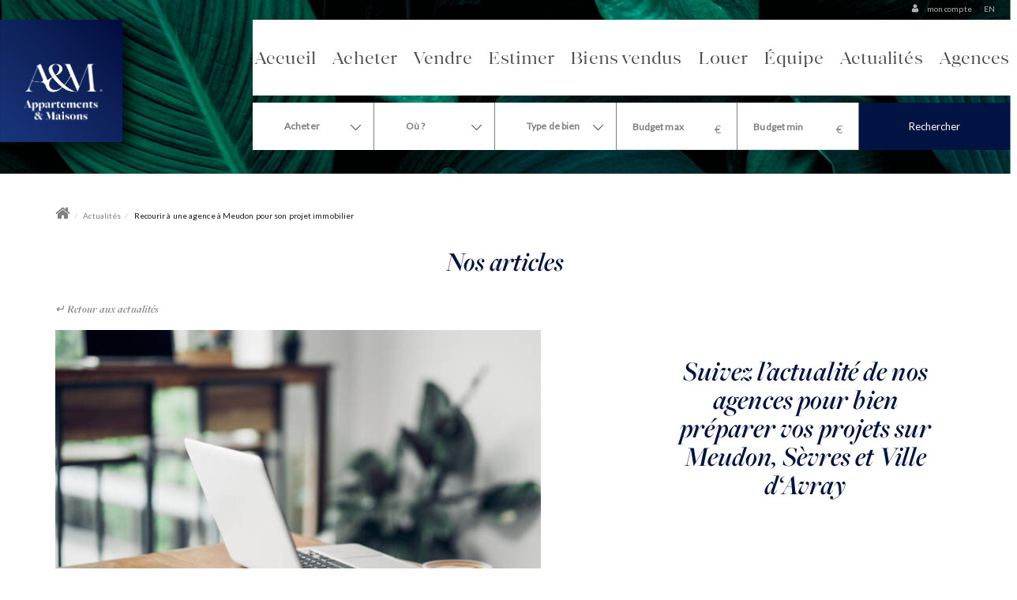

--- FILE ---
content_type: text/html; charset=UTF-8
request_url: https://www.aetm-immobilier.com/news/268027/recourir-a-une-agence-a-meudon-pour-son-projet-immobilier.html
body_size: 2337
content:
<!DOCTYPE html>
<html lang="en">
<head>
    <meta charset="utf-8">
    <meta name="viewport" content="width=device-width, initial-scale=1">
    <title></title>
    <style>
        body {
            font-family: "Arial";
        }
    </style>
    <script type="text/javascript">
    window.awsWafCookieDomainList = [];
    window.gokuProps = {
"key":"AQIDAHjcYu/GjX+QlghicBgQ/7bFaQZ+m5FKCMDnO+vTbNg96AGWDiMHfBzfycPW6PVIm66mAAAAfjB8BgkqhkiG9w0BBwagbzBtAgEAMGgGCSqGSIb3DQEHATAeBglghkgBZQMEAS4wEQQMSqSx5SJZC8D8GiKfAgEQgDtfuD20dnVcUu6XzMa9G+QvCkMuGOkX/k/wlSS1siI4xZx9eY4b9CRCIFJ3d6psXLbXLaXS8Kk1SBvRUA==",
          "iv":"CgAEtCLC4wAAAcFK",
          "context":"dfSA8lHHIgK2yY0ZKG6E2CZGvKGlu0vBgJiA9ThYjyyyydlOZLTPyJJKoTpoxsR3nbBJSiLSVrt1KOhiXBWpAZaY8q3n/XyUKQwIzmg4U5qyqFAYZPvzHSrtqvoujGWo2AmTdck0CXc/jqKb34NrUcDWxAIlaE9+Wc5/CV8jqJa5rueUOy59Stjk5VkT7y167lDczQLdsNLJ/ivPs3zJ1aI9YPQARkh1oXneDwX/K8TtXBvr50ne1lCX/Cxb2tugr0QKNFpjgQnMEGUUOeN8iauyXdoCDc4yOEECwePYpm390gZaJ8xH5mvkKltxSc2GByh0VJmf9OBVEJ4OI0xXJQ3ITnbNGXe5DvSHov9B+v2xloPZE0loPnODLy81II5CsU13B/knwDbXUV2p89KDo+u2yABAf4HdALV7dz7IJnlVsZOY+1FYKURPTYRYnIIJ45ds5dJxOzL1/yParyJZEpmFv9COzwh1srMJhOwPDL7QPjICFhFDtntZ1MTYzmpfvUBrqGqMX1cHpuu7/u72mKBR8PWLqP0vSC+Gai7JbrcJIZ39B4dSZS0A5Z2cUyHrlOvZuD9e+b7f0X9vjD1pc1kPy4jQAXqQvl1Zhd713cZ1ZddRfEBh2N/GBfLvmkh1Rodi1mQ1KfUTIb0LKgSXwhlVEd8qfVQ4qM0Y4CYJd6qTS0WFjsNSsL6XP4NgNtVSB0dDF0xlWO2TGhHm6+vvPIUq8WPtV/5ikGMOO5ePGQdzGAsFUfXsjniEWbGOaIbCollabLi5N5UX6GgyRyGENr0403eYDhyfhJFjzWjIhR8="
};
    </script>
    <script src="https://7813e45193b3.47e58bb0.eu-west-3.token.awswaf.com/7813e45193b3/28fa1170bc90/1cc501575660/challenge.js"></script>
</head>
<body>
    <div id="challenge-container"></div>
    <script type="text/javascript">
        AwsWafIntegration.saveReferrer();
        AwsWafIntegration.checkForceRefresh().then((forceRefresh) => {
            if (forceRefresh) {
                AwsWafIntegration.forceRefreshToken().then(() => {
                    window.location.reload(true);
                });
            } else {
                AwsWafIntegration.getToken().then(() => {
                    window.location.reload(true);
                });
            }
        });
    </script>
    <noscript>
        <h1>JavaScript is disabled</h1>
        In order to continue, we need to verify that you're not a robot.
        This requires JavaScript. Enable JavaScript and then reload the page.
    </noscript>
</body>
</html>

--- FILE ---
content_type: text/css
request_url: https://www.aetm-immobilier.com/office12_front/appart_1909091609/catalog/css/template.css
body_size: 15349
content:
.clearfix {
  *zoom: 1;
}
.clearfix:before,
.clearfix:after {
  display: table;
  content: "";
  line-height: 0;
}
.clearfix:after {
  clear: both;
}
.hide-text {
  font: 0/0 a;
  color: transparent;
  text-shadow: none;
  background-color: transparent;
  border: 0;
}
.input-block-level {
  display: block;
  width: 100%;
  min-height: 30px;
  -webkit-box-sizing: border-box;
  -moz-box-sizing: border-box;
  box-sizing: border-box;
}
@font-face {
  font-family: 'appartsmaisons';
  src: url('/../office12/appart_1909091609/catalog/fonts/appartsmaisons.eot?w5kh29');
  src: url('/../office12/appart_1909091609/catalog/fonts/appartsmaisons.eot?w5kh29#iefix') format('embedded-opentype'), url('/../office12/appart_1909091609/catalog/fonts/appartsmaisons.ttf?w5kh29') format('truetype'), url('/../office12/appart_1909091609/catalog/fonts/appartsmaisons.woff?w5kh29') format('woff'), url('/../office12/appart_1909091609/catalog/fonts/appartsmaisons.svg?w5kh29#appartsmaisons') format('svg');
  font-weight: normal;
  font-style: normal;
  font-display: block;
}
@font-face {
  font-family: 'BwBeto';
  src: url('/../office12/appart_1909091609/catalog/fonts/BwBetoGrande-Regular.woff') format('woff');
}
@font-face {
  font-family: 'Playfair';
  src: url('/../office12/appart_1909091609/catalog/fonts/PlayfairDisplay-Italic.woff') format('woff');
}
@font-face {
  font-family: 'black';
  src: url('/../office12/appart_1909091609/catalog/fonts/freightblack.woff') format('woff');
}
[class^="icon-"],
[class*=" icon-"] {
  font-family: 'appartsmaisons' !important;
  speak: never;
  font-style: normal;
  font-weight: normal;
  font-variant: normal;
  text-transform: none;
  line-height: 1;
  -webkit-font-smoothing: antialiased;
  -moz-osx-font-smoothing: grayscale;
}
.icon-phone-call:before {
  content: "\e900";
}
.icon-user:before {
  content: "\e901";
}
.icon-send:before {
  content: "\e902";
}
.icon-share:before {
  content: "\e903";
}
.icon-download:before {
  content: "\e904";
}
.icon-instagram:before {
  content: "\e905";
}
.icon-bank:before {
  content: "\e906";
}
.icon-right:before {
  content: "\e907";
}
.icon-next:before {
  content: "\e908";
}
.icon-searching-magnifying-glass:before {
  content: "\e909";
}
.icon-down-arrow:before {
  content: "\e90a";
}
.icon-linkedin:before {
  content: "\e90b";
}
.icon-euro:before {
  content: "\e90c";
}
.icon-facebook:before {
  content: "\e90d";
}
.icon-list:before {
  content: "\e90e";
}
.icon-twitter:before {
  content: "\e90f";
}
.icon-pin:before {
  content: "\e910";
}
.icon-mail:before {
  content: "\e911";
}
html {
  scroll-behavior: smooth;
  overflow-x: hidden;
}
body {
  color: #1A171B;
  background: transparent;
  line-height: 1.4;
  font-size: 14px;
  overflow-x: hidden;
  font-family: 'Lato' !important;
}
a,
.btn {
  -webkit-transition: all 0.3s ease;
  -moz-transition: all 0.3s ease;
  -ms-transition: all 0.3s ease;
  -o-transition: all 0.3s ease;
  transition: all 0.3s ease;
}
a:focus {
  outline: 0px;
}
.container-breadcrumb {
  z-index: -3;
  margin-top: 30px;
  font-size: 10px;
}
.container-breadcrumb a {
  color: #808080;
}
.flex-row {
  display: flex;
  flex-direction: row;
}
.flex-wrap {
  flex-wrap: wrap;
}
.flex-column {
  display: flex;
  flex-direction: column;
}
.align-center {
  align-items: center;
}
.align-end {
  align-items: flex-end;
}
.justify-center {
  justify-content: center;
}
.justify-between {
  justify-content: space-between;
}
.libelle-picto {
  position: absolute;
  top: 0px !important;
  left: 0px;
  z-index: 15;
}
.libelle-picto img {
  width: 90px !important;
}
.btn.btn-primary {
  box-shadow: none !important;
  background-color: #001342 !important;
  color: #fff;
  border-radius: 0;
  padding: 9px 12px;
}
.btn.btn-primary:hover {
  background-color: #001a5c !important;
}
.btn.btn-secondary {
  box-shadow: none !important;
  background-color: transparent !important;
  color: #001342;
  border-radius: 0;
  padding: 9px 40px;
  border: solid 1px #001342;
  text-transform: capitalize;
  font-size: 20px;
}
.btn.btn-secondary:hover {
  background-color: #001342 !important;
  color: #fff;
}
.glyphicon-ok::before {
  content: "\2713";
}
.owl-theme .owl-controls .owl-nav .owl-prev,
.owl-theme .owl-controls .owl-nav .owl-next {
  position: absolute;
  background: transparent;
  top: calc(25%);
  z-index: 1;
  cursor: pointer;
  -webkit-transition: all 0.3s ease;
  -moz-transition: all 0.3s ease;
  -ms-transition: all 0.3s ease;
  -o-transition: all 0.3s ease;
  transition: all 0.3s ease;
}
.owl-theme .owl-controls .owl-nav .owl-prev img,
.owl-theme .owl-controls .owl-nav .owl-next img {
  height: 50px;
  width: 15px;
}
.owl-theme .owl-controls .owl-nav .owl-prev:hover,
.owl-theme .owl-controls .owl-nav .owl-next:hover {
  background: transparent;
}
.owl-theme .owl-controls .owl-nav .owl-prev i,
.owl-theme .owl-controls .owl-nav .owl-next i {
  font-size: 1.8em;
}
.owl-theme .owl-controls .owl-nav .owl-prev {
  left: -30px;
  transform: rotate(180deg);
}
.owl-theme .owl-controls .owl-nav .owl-prev:hover {
  transform: translateX(-5px);
  transform: rotate(-180deg);
}
.owl-theme .owl-controls .owl-nav .owl-next {
  right: -30px;
}
.owl-theme .owl-controls .owl-nav .owl-next:hover {
  transform: translateX(5px);
  transform: rotate(360deg);
}
.owl-theme .owl-controls .owl-nav .btn-prev {
  transform: rotate(-180deg);
}
.caret {
  font-family: 'appartsmaisons' !important;
  font-style: normal;
  font-weight: normal;
  font-variant: normal;
  text-transform: none;
  line-height: 1;
  transform: rotate(90deg);
  border-top: 0;
}
.caret:before {
  content: "\e908";
}
.entry-header {
  display: none;
}
.checkbox-flex {
  display: flex;
  align-items: flex-start;
}
.checkbox-flex input {
  padding: 0 !important;
  border-bottom: none !important;
}
.checkbox-flex input[type="checkbox"]:checked::after,
.checkbox-flex .checkbox input[type="checkbox"]:checked::after,
.checkbox-flex .checkbox-inline input[type="checkbox"]:checked::after {
  background-color: #001342;
  border-color: #001342;
}
.checkbox-flex input[type="checkbox"] {
  margin-right: 10px !important;
}
.checkbox-flex .control-label {
  text-align: left;
  color: #1A171B;
  font-size: 14px;
  padding-top: 0;
}
#block-rgpd,
.mention-rgpd {
  float: initial;
  max-width: 70%;
  margin: auto;
  font-size: 10px;
  text-align: justify;
}
.caret {
  top: 45% !important;
}
#header {
  position: relative;
  z-index: 10;
  height: 100vh;
  font-weight: 500;
}
#header .bandeau-top {
  position: absolute;
  height: 96px;
  width: 100%;
  top: 25px;
  z-index: 10;
  display: flex;
  flex-direction: row;
  justify-content: space-between;
  font-family: 'BwBeto';
}
#header .bandeau-top .logo-menu-top {
  width: 155px;
  height: 155px;
}
#header .bandeau-top .logo-menu-top img {
  width: 100%;
  height: 100%;
  object-fit: cover;
  box-shadow: 10px 10px 19px 0px rgba(0,0,0,0.75);
}
#header .bandeau-top .menu-top {
  background-color: #fff;
  color: #B3B3B3;
  height: 100%;
  width: 75%;
}
#header .bandeau-top .menu-top .list-links {
  list-style: none;
  padding: 0;
  margin: 0;
  display: flex;
  align-items: center;
  justify-content: space-evenly;
  height: 100%;
}
#header .bandeau-top .menu-top .list-links a {
  color: #4D4D4D;
  font-size: 20px;
}
#header .bandeau-top .menu-top .list-links .actif {
  color: #001342;
  position: relative;
}
#header .bandeau-top .menu-top .list-links .actif:after {
  content: ' ';
  display: block;
  width: 100%;
  position: absolute;
  bottom: -4px;
  left: 0;
  border-bottom: 1px solid #001342 !important;
  -webkit-transition: all 0.3s ease;
  -moz-transition: all 0.3s ease;
  -ms-transition: all 0.3s ease;
  -o-transition: all 0.3s ease;
  transition: all 0.3s ease;
}
#header .bandeau-top .menu-top .list-links > li {
  padding: 0 10px;
  position: relative;
}
#header .bandeau-top .menu-top .list-links > li:not(.logo-links) a:after {
  content: ' ';
  width: 100%;
  position: absolute;
  bottom: -7px;
  left: 0;
  border-bottom: 1px solid transparent;
  -webkit-transition: all 0.3s ease;
  -moz-transition: all 0.3s ease;
  -ms-transition: all 0.3s ease;
  -o-transition: all 0.3s ease;
  transition: all 0.3s ease;
}
#header .bandeau-top .menu-top .list-links > li:not(.logo-links) a:hover:after,
#header .bandeau-top .menu-top .list-links > li:not(.logo-links) a:focus:after {
  bottom: -4px;
  border-bottom: 1px solid;
}
#header .bandeau-top .menu-top .list-links > li > a {
  text-decoration: none;
  position: relative;
  white-space: nowrap;
}
#header .bandeau-top .menu-top .list-links > li > ul {
  display: none;
  position: absolute;
  padding: 15px 0 0;
  top: 100%;
  left: 50%;
  -moz-transform: translateX(-50%);
  -webkit-transform: translateX(-50%);
  -o-transform: translateX(-50%);
  -ms-transform: translateX(-50%);
  transform: translateX(-50%);
  list-style: none;
  -webkit-transition: all 0.3s ease;
  -moz-transition: all 0.3s ease;
  -ms-transition: all 0.3s ease;
  -o-transition: all 0.3s ease;
  transition: all 0.3s ease;
}
#header .bandeau-top .menu-top .list-links > li > ul li {
  background-color: rgba(0,0,0,0.8);
  text-align: center;
  padding: 0 20px;
}
#header .bandeau-top .menu-top .list-links > li > ul li:first-child {
  padding-top: 20px;
}
#header .bandeau-top .menu-top .list-links > li > ul li:last-child {
  padding-bottom: 20px;
}
#header .bandeau-top .menu-top .list-links > li > ul li a {
  white-space: nowrap;
  position: relative;
  text-decoration: none;
  font-size: 12px;
}
#header .bandeau-top .menu-top .list-links > li > ul li a:after {
  content: ' ';
  width: 100%;
  position: absolute;
  bottom: -7px;
  left: 0;
  border-bottom: 1px solid transparent;
  -webkit-transition: all 0.3s ease;
  -moz-transition: all 0.3s ease;
  -ms-transition: all 0.3s ease;
  -o-transition: all 0.3s ease;
  transition: all 0.3s ease;
}
#header .bandeau-top .menu-top .list-links > li > ul li a:hover:after,
#header .bandeau-top .menu-top .list-links > li > ul li a:focus:after {
  bottom: -4px;
  border-bottom: 1px solid;
}
#header .bandeau-top .menu-top .list-links > li:hover > ul,
#header .bandeau-top .menu-top .list-links > li:focus > ul {
  display: block;
}
#header .bandeau-top .menu-top .account-menu {
  position: absolute;
  right: 20px;
  top: -25px;
}
#header .bandeau-top .menu-top .account-menu li {
  list-style-type: none;
}
#header .bandeau-top .menu-top .account-menu li a {
  color: #B3B3B3;
  font-family: 'Lato';
  font-size: 10px;
}
#header .bandeau-top .menu-top .account-menu li a i {
  margin-right: 10px;
}
#header .bandeau-top .menu-top .account-menu .account {
  margin-right: 15px;
}
#header .mode-fixe {
  position: fixed;
  background-color: #fff;
  height: 60px;
  top: 0;
  border-bottom: solid 5px #001342;
}
#header .mode-fixe .logo-menu-top {
  width: 100px;
  height: 100px;
  margin-left: 50px;
  z-index: 2;
}
#header .container-bg-header {
  width: 100%;
  height: 100%;
  z-index: -1;
  position: relative;
}
#header .container-bg-header .content {
  position: absolute;
  width: 100%;
  height: 90%;
  z-index: 2;
  text-align: center;
  padding-top: 10%;
}
#header .container-bg-header h1,
#header .container-bg-header h2 {
  color: #fff;
  margin: 0;
  padding: 0;
  text-align: center;
  font-family: 'BwBeto';
  width: 100%;
}
#header .container-bg-header h1 {
  padding-top: 100px;
  font-size: 50px;
  margin-bottom: 15px;
}
#header .container-bg-header h2 {
  font-size: 35px;
}
#header .container-bg-header .go-down {
  transform: rotate(90deg);
  position: absolute;
  bottom: 60px;
  width: 30px;
  right: 0;
  left: 0;
  margin: auto;
  cursor: pointer;
}
#header .container-bg-header .go-down a:hover {
  text-decoration: none;
}
#header .container-bg-header .go-down i {
  color: #fff;
  font-size: 2.8em;
}
#header .container-bg-header #slider_home {
  position: absolute;
  top: 0;
  left: 0;
  width: 100%;
  height: 100%;
}
#header .container-bg-header .owl-stage-outer {
  max-height: 100vh;
  height: 100%;
  width: 100%;
}
#header .container-bg-header .owl-stage-outer .owl-stage {
  transition: all 0.5s ease !important;
}
#header .container-bg-header .owl-controls {
  display: none;
}
#header #box_avis {
  width: 100%;
  margin-bottom: 10px;
  text-align: center;
}
#header #box_avis iframe {
  display: inline-block;
}
#menu_top_mobile {
  position: fixed;
  top: 0;
  left: 0;
  width: 100%;
  z-index: 10;
}
#menu_top_mobile .logo-mobile {
  height: 20vh;
  width: 100%;
  -webkit-transition: all 0.3s ease;
  -moz-transition: all 0.3s ease;
  -ms-transition: all 0.3s ease;
  -o-transition: all 0.3s ease;
  transition: all 0.3s ease;
  position: relative;
}
#menu_top_mobile .logo-mobile .logo,
#menu_top_mobile .logo-mobile .logo-short {
  height: 100%;
  width: 100%;
  object-fit: contain;
  -o-object-fit: contain;
  object-position: center;
  -o-object-position: center;
  position: absolute;
  top: 0;
  left: 0;
  padding: 15px;
}
#menu_top_mobile .logo-mobile .logo-short {
  display: none;
}
#menu_top_mobile .nav-menu-mobile {
  -webkit-transition: all 0.3s ease;
  -moz-transition: all 0.3s ease;
  -ms-transition: all 0.3s ease;
  -o-transition: all 0.3s ease;
  transition: all 0.3s ease;
  padding: 7px 0;
  width: 40px;
  height: 40px;
  position: absolute;
  top: 8vh;
  left: 10%;
}
#menu_top_mobile .nav-menu-mobile .link-menu {
  text-align: center;
  width: 30px;
}
#menu_top_mobile .nav-menu-mobile .link-menu .burger-mobile {
  display: flex;
  justify-content: center;
  flex-direction: column;
  align-items: center;
  cursor: pointer;
  height: 20px;
}
#menu_top_mobile .nav-menu-mobile .link-menu .burger-mobile span {
  display: inline-block;
  background-color: #fff;
  height: 2px;
  border-radius: 30%;
  -webkit-transition: all 0.3s ease;
  -moz-transition: all 0.3s ease;
  -ms-transition: all 0.3s ease;
  -o-transition: all 0.3s ease;
  transition: all 0.3s ease;
}
#menu_top_mobile .nav-menu-mobile .link-menu .burger-mobile span:nth-child(1),
#menu_top_mobile .nav-menu-mobile .link-menu .burger-mobile span:nth-child(3) {
  width: 15px;
}
#menu_top_mobile .nav-menu-mobile .link-menu .burger-mobile span:nth-child(2) {
  width: 25px;
}
#menu_top_mobile .nav-menu-mobile .link-menu .burger-mobile span:nth-child(1),
#menu_top_mobile .nav-menu-mobile .link-menu .burger-mobile span:nth-child(2) {
  margin-bottom: 5px;
}
#menu_top_mobile .nav-menu-mobile .link-menu .burger-mobile.active span:nth-child(2) {
  width: 0;
  opacity: 0;
}
#menu_top_mobile .nav-menu-mobile .link-menu .burger-mobile.active span:nth-child(1) {
  -moz-transform: rotate(45deg);
  -webkit-transform: rotate(45deg);
  -o-transform: rotate(45deg);
  -ms-transform: rotate(45deg);
  transform: rotate(45deg);
  width: 25px;
}
#menu_top_mobile .nav-menu-mobile .link-menu .burger-mobile.active span:nth-child(3) {
  width: 25px;
  -moz-transform: rotate(-45deg);
  -webkit-transform: rotate(-45deg);
  -o-transform: rotate(-45deg);
  -ms-transform: rotate(-45deg);
  transform: rotate(-45deg);
  margin-top: -14px;
}
#menu_top_mobile .container-menu-mobile {
  position: absolute;
  top: 20vh;
  left: 0;
  background-color: #fff;
  height: 0;
  padding: 0 20px;
  width: 100%;
  overflow: hidden;
  -webkit-transition: all 0.3s ease;
  -moz-transition: all 0.3s ease;
  -ms-transition: all 0.3s ease;
  -o-transition: all 0.3s ease;
  transition: all 0.3s ease;
}
#menu_top_mobile .container-menu-mobile .menu-top {
  height: 100%;
}
#menu_top_mobile .container-menu-mobile .menu-top a {
  color: #B3B3B3;
  font-family: 'BwBeto';
}
#menu_top_mobile .container-menu-mobile .menu-top .account-menu {
  height: 20%;
}
#menu_top_mobile .container-menu-mobile .menu-top .account-menu li {
  list-style-type: none;
}
#menu_top_mobile .container-menu-mobile .menu-top .account-menu .account i {
  margin-right: 10px;
}
#menu_top_mobile .container-menu-mobile .menu-top .account-menu ul {
  display: flex;
  justify-content: space-around;
  padding: 0;
}
#menu_top_mobile .container-menu-mobile .menu-top .list-links {
  height: 80%;
  list-style: none;
  margin: 0;
  padding: 0;
  text-align: center;
  display: flex;
  flex-direction: column;
  justify-content: space-evenly;
}
#menu_top_mobile .container-menu-mobile .menu-top .list-links li {
  text-transform: uppercase;
}
#menu_top_mobile .container-menu-mobile .menu-top .list-links li a {
  font-size: 16px;
}
#menu_top_mobile.mode-fixe .logo-mobile {
  height: 12vh;
  z-index: 1;
  width: 120px;
  margin: auto;
}
#menu_top_mobile.mode-fixe .logo-mobile .logo,
#menu_top_mobile.mode-fixe .logo-mobile .logo-short {
  padding: 10px;
}
#menu_top_mobile.mode-fixe .nav-menu-mobile {
  top: 1vh;
}
#menu_top_mobile.mode-fixe .nav-menu-mobile .link-menu .burger-mobile span {
  background-color: #001342;
}
#menu_top_mobile.mode-fixe .container-menu-mobile {
  top: 60px;
}
#menu_top_mobile.mode-fixe .container-menu-mobile .menu-top {
  padding-top: 8vh;
}
#menu_top_mobile.mode-fixe .link-search {
  top: 1vh;
}
#menu_top_mobile.mode-fixe .link-search i {
  color: #001342;
}
#menu_top_mobile.active .container-menu-mobile {
  height: 80vh;
  padding: 20px;
  overflow: auto;
}
#menu_top_mobile.active.mode-fixe .container-menu-mobile {
  height: 88vh;
}
#menu_top_mobile .link-search {
  -webkit-transition: all 0.3s ease;
  -moz-transition: all 0.3s ease;
  -ms-transition: all 0.3s ease;
  -o-transition: all 0.3s ease;
  transition: all 0.3s ease;
  padding: 8px 0 8px 10px;
  width: 40px;
  height: 40px;
  position: absolute;
  top: 8vh;
  right: 10%;
  cursor: pointer;
}
#menu_top_mobile .link-search i {
  color: #fff;
  font-size: 1.6em;
}
#menu_top_mobile .link-search.active {
  transform: scale(1.3);
}
body:not(.page_home) #header {
  height: 220px;
}
#box_search {
  background: #fff;
  position: absolute;
  top: 130px;
  right: 0;
  width: 75%;
  height: 60px;
  -webkit-transition: all 0.3s ease;
  -moz-transition: all 0.3s ease;
  -ms-transition: all 0.3s ease;
  -o-transition: all 0.3s ease;
  transition: all 0.3s ease;
}
#box_search .form-search {
  height: 100%;
  background: #fff;
}
#box_search .form-search form {
  height: 100%;
}
#box_search .form-search .title-search {
  width: 100%;
  text-align: center;
  text-transform: uppercase;
  font-size: 16px;
}
#box_search .form-search .list-criteres {
  display: flex;
  text-align: center;
  height: 100%;
}
#box_search .form-search .list-criteres .wrap-fields {
  display: flex;
  text-align: center;
  width: 80%;
  flex-wrap: wrap;
}
#box_search .form-search .list-criteres .col-search,
#box_search .form-search .list-criteres .col-text {
  display: inline-block;
  height: 100%;
  flex-grow: 1;
  border-right: solid 1px #808080;
  width: 12%;
  background: #fff;
}
#box_search .form-search .list-criteres .col-text {
  text-transform: uppercase;
}
#box_search .form-search .list-criteres .col-submit {
  height: 100%;
  width: 20%;
}
#box_search .form-search .list-criteres .col-submit .submit-loupe {
  display: flex;
  align-items: center;
  justify-content: center;
  cursor: pointer;
  font-size: 13px;
  height: 100%;
  width: 100%;
  text-transform: capitalize;
  padding: 15px;
}
#box_search .form-search .list-criteres .col-budget-max,
#box_search .form-search .list-criteres .col-budget-min {
  position: relative;
}
#box_search .form-search .list-criteres .col-budget-max:before,
#box_search .form-search .list-criteres .col-budget-min:before {
  content: "\20AC";
  color: #808080;
  position: absolute;
  right: 20px;
  top: 40%;
}
#box_search .form-search .list-criteres .filter-option,
#box_search .form-search .list-criteres .form-control {
  padding-left: 20px;
  color: #808080;
  font-weight: 600 !important;
  font-size: 12px;
  text-transform: none;
}
#box_search .form-search .list-criteres .filter-option::placeholder,
#box_search .form-search .list-criteres .form-control::placeholder {
  color: #808080;
}
#box_search .form-search .list-criteres .form-control {
  height: 100%;
}
#box_search .form-search .list-criteres input::-webkit-outer-spin-button,
#box_search .form-search .list-criteres input::-webkit-inner-spin-button {
  -webkit-appearance: none;
  margin: 0;
}
#box_search .form-search .list-criteres input[type=number] {
  -moz-appearance: textfield;
}
#box_search .form-search .list-criteres input[type=number]:focus {
  box-shadow: none;
}
#box_search .form-search .btn-group,
#box_search .form-search .btn-group-vertical {
  box-shadow: none;
  height: 100%;
}
#box_search .form-search .btn-group > .btn,
#box_search .form-search .btn-group-vertical > .btn {
  background: transparent;
  box-shadow: none;
  outline: none !important;
  border-radius: 0;
  padding-left: 0;
  padding-right: 20px;
  height: 100%;
}
.search-fixed {
  position: fixed !important;
  top: 60px !important;
  left: 0 !important;
  width: 100% !important;
  box-shadow: 3px 17px 44px -15px rgba(0,0,0,0.75);
  padding-left: 170px;
}
.search-show {
  visibility: visible !important;
  transform: translateX(0%) !important;
  box-shadow: 3px 17px 44px -15px rgba(0,0,0,0.75);
}
.container-breadcrumb {
  position: relative;
}
.container-breadcrumb .breadcrumb {
  margin: 0;
  padding: 0;
  background-color: transparent;
  padding: 10px 0;
}
.pop-up {
  display: flex;
  justify-content: center;
  align-items: center;
  flex-direction: column;
  position: fixed;
  top: 0;
  left: 0;
  width: 100%;
  height: 100vh;
  background: #001342;
  color: #fff;
  z-index: 1000;
}
.pop-up .title-pop {
  text-align: center;
  font-family: 'BwBeto';
  font-size: 50px;
  text-transform: uppercase;
}
.pop-up .subtitle-pop {
  font-family: 'freight-big-pro';
  font-style: italic;
  font-size: 36px;
}
.pop-up .choose {
  text-transform: uppercase;
  font-size: 11px;
}
.pop-up .choices {
  display: flex;
  justify-content: space-evenly;
  align-items: center;
  width: 100%;
}
.pop-up .choices a {
  color: rgba(255,255,255,0.65);
  font-size: 36px;
  font-family: 'freight-big-pro';
  font-style: italic;
}
.pop-up .close-pop-up {
  cursor: pointer;
}
#scroll_top {
  position: fixed;
  transition: all 0.3s ease;
  background: #B3B3B3;
  padding: 10px;
  border-radius: 50%;
  bottom: 15px;
  right: 15px;
  transform: rotate(-90deg);
  z-index: 100;
  cursor: pointer;
}
#scroll_top i {
  font-size: 2em;
}
#scroll_top i::before {
  color: #fff;
}
.page_products_info .quartier-product {
  color: #001342;
  font-size: 30px;
  margin-bottom: 15px;
  font-family: 'freight-big-pro';
  text-transform: capitalize;
}
.page_products_info .container-breadcrumb {
  display: none;
}
.page_products_info .container-slider-product {
  position: relative;
}
.page_products_info .container-slider-product .product-images {
  margin-top: 70px;
  width: 100%;
}
.page_products_info .container-slider-product .product-images .owl-item .item-slider,
.page_products_info .container-slider-product .product-images .owl-item .item-slider a {
  max-height: 630px;
  display: block;
}
.page_products_info .container-slider-product .product-images .owl-item img {
  object-fit: cover;
  object-position: 0 -100px;
  width: 100%;
  height: 100%;
}
.page_products_info .container-slider-product .product-images .owl-theme .owl-controls .owl-nav .owl-prev,
.page_products_info .container-slider-product .product-images .owl-theme .owl-controls .owl-nav .owl-next {
  position: absolute;
  background: transparent;
  top: 89%;
  z-index: 1;
  cursor: pointer;
  -webkit-transition: all 0.3s ease;
  -moz-transition: all 0.3s ease;
  -ms-transition: all 0.3s ease;
  -o-transition: all 0.3s ease;
  transition: all 0.3s ease;
  background: rgba(255,255,255,0.9);
  color: #808080;
  padding: 15px;
  border-radius: 0;
}
.page_products_info .container-slider-product .product-images .owl-theme .owl-controls .owl-nav .owl-prev {
  left: 90%;
}
.page_products_info .container-slider-product .product-images .owl-theme .owl-controls .owl-nav .owl-next {
  right: 5px;
}
.page_products_info .container-slider-product .product-images .owl-theme .owl-controls .owl-nav .btn-prev-product,
.page_products_info .container-slider-product .product-images .owl-theme .owl-controls .owl-nav .btn-next-product {
  max-height: 25px;
}
.page_products_info .products-caracteristiques {
  padding: 20px 0 30px;
}
.page_products_info .products-caracteristiques h3 {
  font-size: 18px;
  font-weight: 900;
  color: #001342;
  padding-top: 70px;
}
.page_products_info .products-caracteristiques h1 {
  color: #001342;
  font-size: 40px;
  padding-top: 35px;
  margin-bottom: 15px;
}
.page_products_info .products-caracteristiques .city-product {
  font-family: 'freight-big-pro';
  text-transform: capitalize;
}
.page_products_info .products-caracteristiques .product-nav a {
  color: #808080;
  display: flex;
  font-size: 18px;
  font-family: 'freight-big-pro';
  font-style: italic;
}
.page_products_info .products-caracteristiques .product-nav a .icone {
  transform: rotate(-180deg);
  margin-right: 10px;
}
.page_products_info .products-caracteristiques .product-nav a:hover {
  text-decoration: none;
  color: #001342;
}
.page_products_info .products-caracteristiques .products-reference {
  margin-bottom: 20px;
}
.page_products_info .products-caracteristiques .list-criteres span {
  display: block;
  margin-bottom: 20px;
}
.page_products_info .products-caracteristiques .price-product {
  font-weight: bold;
  color: #4D4D4D;
  font-size: 20px;
  margin: 20px 0;
}
.page_products_info .products-caracteristiques .products-desc {
  font-family: 'BwBeto';
  font-size: 16px;
  line-height: 1.6;
}
.page_products_info .products-caracteristiques .flex-tools {
  display: flex;
}
.page_products_info .products-caracteristiques .products-tools {
  display: flex;
  justify-content: flex-start;
  margin-top: 50px;
}
.page_products_info .products-caracteristiques .products-tools .list-tools {
  list-style: none;
  display: flex;
  flex-direction: column;
  padding: 0;
  margin-right: 25px;
}
.page_products_info .products-caracteristiques .products-tools .list-tools a {
  color: #001342;
}
.page_products_info .products-caracteristiques .products-tools .list-tools a i {
  padding: 10px;
  border-radius: 50%;
  background: #001342;
  color: #fff;
  margin-right: 10px;
}
.page_products_info .products-caracteristiques .products-tools .list-tools a i:hover {
  text-decoration: none !important;
  background: #F2F2F2;
  color: #001342;
  box-shadow: 0px 0px 18px -6px rgba(0,0,0,0.75);
}
.page_products_info .products-caracteristiques .products-tools .list-tools li {
  margin-bottom: 35px;
}
.page_products_info .products-caracteristiques .infos-honoraires {
  margin-top: 50px;
}
.page_products_info .products-caracteristiques .infos-honoraires span {
  display: block;
  margin-bottom: 15px;
}
#box_similaires {
  position: relative;
  padding: 40px 0;
}
#box_similaires .container-slider-similaires {
  position: relative;
}
#box_similaires .container-slider-similaires .controls-slider-similaires .btn-prev,
#box_similaires .container-slider-similaires .controls-slider-similaires .btn-next {
  position: absolute;
  top: calc(25%);
  cursor: pointer;
}
#box_similaires .container-slider-similaires .controls-slider-similaires .btn-prev img,
#box_similaires .container-slider-similaires .controls-slider-similaires .btn-next img {
  height: 50px;
  width: 15px;
}
#box_similaires .container-slider-similaires .controls-slider-similaires .btn-prev {
  left: -30px;
}
#box_similaires .container-slider-similaires .controls-slider-similaires .btn-next {
  right: -30px;
}
#modal_calcs #iframe_calculatrice {
  width: 100%;
  margin-top: 20px;
  height: 500px;
}
#modal_share .list-share-product {
  list-style: none;
  padding: 0;
  margin: 0;
  text-align: center;
}
#modal_share .list-share-product li {
  display: inline-block;
  vertical-align: middle;
  margin: 0 5px;
  font-size: 25px;
}
.libelle-picto {
  position: absolute;
  top: 15px;
  left: 0px;
  z-index: 15;
}
.barre_navigation.barre_nav_top .barre-flex {
  display: flex;
  flex-direction: row;
  justify-content: center;
  align-items: center;
  flex-wrap: wrap;
  width: 100%;
}
.barre_navigation.barre_nav_top .barre-flex .text,
.barre_navigation.barre_nav_top .barre-flex .sort-select,
.barre_navigation.barre_nav_top .barre-flex a {
  margin: 0 20px;
}
.barre_navigation.barre_nav_top .barre-flex .btn {
  box-shadow: none;
  text-transform: lowercase;
  color: #808080;
}
.barre_navigation.barre_nav_top .barre-flex .caret {
  top: 40% !important;
  right: 0 !important;
  font-size: 0.8em;
}
.barre_navigation.barre_nav_top .barre-flex .text {
  text-transform: uppercase;
  font-size: 10px;
  letter-spacing: 2px;
}
.barre_navigation.barre_nav_top .barre-flex .btn-alert {
  text-transform: inherit !important;
  color: #fff;
}
.barre_navigation.barre_nav_top .barre-flex .btn-alert:hover {
  color: #fff;
}
.barre_navigation.barre_nav_top .barre-flex a {
  color: #B3B3B3;
}
.barre_navigation.barre_nav_top .barre-flex a:hover {
  text-decoration: none;
  color: #001342;
}
.barre_navigation.barre_nav_top .barre-flex a:hover i {
  background: #001342;
}
.barre_navigation.barre_nav_top .barre-flex a:focus {
  text-decoration: none;
}
.barre_navigation.barre_nav_top .barre-flex a i {
  color: #fff;
  background: #B3B3B3;
  padding: 10px;
}
.barre_navigation.barre_nav_top .barre-flex .selected {
  color: #001342;
}
.barre_navigation.barre_nav_top .barre-flex .selected i {
  background: #001342;
}
.barre_navigation.barre_nav_bottom {
  margin: 30px 0;
}
.barre_navigation.barre_nav_bottom a {
  color: #001342;
}
.barre_navigation.barre_nav_bottom .nav-prev,
.barre_navigation.barre_nav_bottom .nav-next,
.barre_navigation.barre_nav_bottom .page-number {
  text-align: center;
}
.container-map-listing {
  height: 600px;
  padding-top: 70px;
  margin-top: 50px;
}
.container-map-listing .gmnoprint {
  display: none;
}
#listing_bien,
#list-products_selled {
  width: 100%;
  display: flex;
  justify-content: space-between;
  flex-wrap: wrap;
  padding-top: 70px;
}
#listing_bien .cell-listing,
#listing_bien .cell-selled,
#list-products_selled .cell-listing,
#list-products_selled .cell-selled {
  width: 49%;
  margin-bottom: 40px;
}
#listing_bien .cell-listing figure,
#listing_bien .cell-selled figure,
#list-products_selled .cell-listing figure,
#list-products_selled .cell-selled figure {
  max-height: 540px;
}
#listing_bien .cell-listing figure img,
#listing_bien .cell-selled figure img,
#list-products_selled .cell-listing figure img,
#list-products_selled .cell-selled figure img {
  object-fit: cover;
  width: 100%;
}
.page_annonce .title-listing {
  text-align: center;
  margin: 50px 0;
}
.page_annonce .title-listing h1 {
  color: #001342;
  font-size: 36px;
  font-family: 'freight-big-pro';
  font-style: italic;
}
.page_annonce #box_actualites {
  margin-top: 50px;
  background: #F2F2F2;
}
.page_annonce #box_actualites h2,
.page_annonce #box_actualites .icon-right {
  color: #001342;
}
.page_annonce #box_actualites .owl-item h2 {
  color: #fff;
}
.page_advanced_search_result .title-listing {
  text-align: center;
}
.page_advanced_search_result .title-listing h1 {
  color: #001342;
  font-size: 36px;
}
.page_advanced_search_result #box_actualites {
  background-color: #F2F2F2;
}
.page_advanced_search_result #box_actualites h2 {
  color: #001342;
}
.page_advanced_search_result #box_actualites .owl-item h2 {
  color: #fff;
}
.page_advanced_search_result #box_actualites .icon-right {
  color: #001342;
}
.page_advanced_search_result .barre_navigation.barre_nav_bottom {
  padding: 30px 0;
}
#page_equipe h1 {
  color: #001342;
  font-size: 36px;
  text-align: center;
  margin-bottom: 40px;
  font-family: 'freight-big-pro';
  font-style: italic;
  display: block;
}
#page_equipe h1 img {
  max-height: 25px;
}
#page_equipe .align-right {
  text-align: right;
  position: relative;
}
#page_equipe .content {
  font-size: 45px;
  line-height: 1;
  font-weight: 400;
  margin-bottom: 50px;
  font-family: 'Lato';
  color: #00713E;
  font-family: 'black';
}
#page_equipe .content p {
  margin-bottom: 0;
}
#page_equipe .caption {
  color: #00713E;
  font-size: 25px;
  text-align: right;
  position: absolute;
  bottom: 50px;
  right: 20px;
  font-family: 'freight-big-pro';
  font-style: italic;
}
#page_equipe .row-negos {
  margin-bottom: 100px;
}
#page_equipe .list-negos .nego,
#page_equipe .list-negos .leaves-bloc {
  height: 380px;
  padding-left: 0;
  padding-right: 0;
  position: relative;
  -webkit-transition: all 0.3s ease;
  -moz-transition: all 0.3s ease;
  -ms-transition: all 0.3s ease;
  -o-transition: all 0.3s ease;
  transition: all 0.3s ease;
}
#page_equipe .list-negos .nego .photo-nego,
#page_equipe .list-negos .leaves-bloc .photo-nego {
  overflow: hidden;
  height: 100%;
}
#page_equipe .list-negos .nego .photo-nego img,
#page_equipe .list-negos .leaves-bloc .photo-nego img {
  object-fit: cover;
  object-position: top left;
  width: 100%;
  height: 100%;
  -webkit-transition: all 0.3s ease;
  -moz-transition: all 0.3s ease;
  -ms-transition: all 0.3s ease;
  -o-transition: all 0.3s ease;
  transition: all 0.3s ease;
}
#page_equipe .list-negos .nego .infos-nego,
#page_equipe .list-negos .leaves-bloc .infos-nego {
  position: absolute;
  bottom: 0;
  width: 100%;
  padding: 25px;
  visibility: hidden;
  font-size: 15px;
  -webkit-transition: all 0.3s ease;
  -moz-transition: all 0.3s ease;
  -ms-transition: all 0.3s ease;
  -o-transition: all 0.3s ease;
  transition: all 0.3s ease;
}
#page_equipe .list-negos .nego .infos-nego .nego-name,
#page_equipe .list-negos .leaves-bloc .infos-nego .nego-name {
  color: #001342;
  font-size: 30px;
  font-family: 'freight-big-pro';
}
#page_equipe .list-negos .nego .infos-nego .nego-email a,
#page_equipe .list-negos .leaves-bloc .infos-nego .nego-email a {
  color: #001342;
}
#page_equipe .list-negos .nego:hover .photo-nego img {
  opacity: 0.6;
}
#page_equipe .list-negos .nego:hover .infos-nego {
  visibility: visible;
}
#page_equipe #box_actualites {
  background: #F2F2F2;
}
#page_equipe #box_actualites h2 {
  color: #001342;
}
#page_equipe #box_actualites .owl-item h2 {
  color: #fff;
}
#page_equipe #box_actualites .icon-right {
  color: #001342;
}
.page_agences h1 {
  text-align: center;
  font-size: 36px;
  color: #001342;
  margin: 85px 0;
  font-family: 'freight-big-pro';
  font-style: italic;
}
.page_agences .entry-content {
  margin-bottom: 100px;
}
.page_agences .flex-row {
  justify-content: space-between;
  flex-wrap: wrap;
}
.page_agences .photo-agence {
  overflow: hidden;
}
.page_agences .photo-agence img {
  object-fit: cover;
  width: 100%;
  height: 100%;
}
.page_agences .infos-agence {
  text-align: center;
  background-size: 40%;
  background-position: bottom;
  background-repeat: no-repeat;
  position: relative;
}
.page_agences .infos-agence:before {
  content: "";
  position: absolute;
  z-index: -10;
  left: 0;
  top: 0;
  width: 100%;
  height: 100%;
  background: #f2f2f2;
}
.page_agences .infos-agence .name {
  color: #00713E;
  font-size: 36px;
  padding-top: 10%;
  line-height: 1;
  margin-bottom: 20px;
  font-family: 'freight-big-pro';
  font-weight: 700;
}
.page_agences .infos-agence .adresse,
.page_agences .infos-agence .telephone {
  font-family: 'BwBeto';
  font-size: 16px;
}
.page_agences .infos-agence .infos-sup {
  margin: 30px 0 40px 0;
  padding: 15px;
}
.page_agences .row-carto {
  margin: 40px 0;
  text-align: center;
}
.page_agences .row-carto img {
  width: 100%;
  height: 100%;
  object-fit: contain;
}
@media (max-width: 768px) {
  .page_agences .infos-agence .name {
    padding-top: 0;
  }
  .page_agences .row-carto {
    margin-top: 0;
  }
  #box_contact_agence {
    padding: 50px 20px !important;
  }
}
#box_contact_agence {
  background: #F2F2F2;
  padding: 100px 0;
  text-align: center;
}
#box_contact_agence h2 {
  color: #001342;
  font-size: 36px;
  max-width: 500px;
  display: block;
  margin: auto;
  padding-bottom: 40px;
  font-family: 'freight-big-pro';
  font-style: italic;
}
#box_contact_agence form {
  max-width: 600px;
  margin: auto;
}
#box_contact_agence form textarea,
#box_contact_agence form input {
  box-shadow: none;
  border-bottom: solid #B3B3B3 1px;
  padding: 40px 0 30px 0;
  font-size: 19px;
}
#box_contact_agence form textarea::placeholder,
#box_contact_agence form input::placeholder {
  font-family: 'BwBeto';
}
#box_contact_agence form input:focus {
  border-bottom: solid #808080 2px;
  box-shadow: none;
}
#box_contact_agence form textarea {
  height: 250px;
}
#box_contact_agence .form-group {
  text-align: left;
}
#box_contact_agence .bloc-contact-btn {
  text-align: center;
  width: 100%;
}
.page_news h1 {
  color: #001342;
  font-size: 35px;
  text-align: center;
  font-family: 'freight-big-pro';
  font-style: italic;
  display: block;
}
.page_news #listing_news,
.page_news #fiche_news,
.page_news #listing_news_empty {
  padding: 30px 0;
  position: relative;
}
.page_news #listing_news {
  margin-right: 50px;
  margin-top: 30px;
}
.page_news #listing_news .gutter-sizer {
  width: 2%;
}
.page_news #listing_news_empty {
  margin-right: 50px;
}
.page_news #listing_news_empty .no-news {
  text-align: center;
}
.page_news .pagination-news {
  text-align: center;
}
.page_news .pagination-news li.active span {
  background: #001342;
  border-color: #001342;
}
.page_news .pagination-news li a {
  color: #001342;
}
.page_news #fiche_news {
  padding: 0;
}
.page_news #fiche_news .nav-barre-news {
  padding: 15px 0;
}
.page_news #fiche_news .nav-barre-news .nav-retour {
  font-size: 18px;
  font-family: 'freight-big-pro';
  font-style: italic;
}
.page_news #fiche_news .nav-barre-news .nav-retour a {
  color: #808080;
  font-size: 14px;
  position: relative;
  text-decoration: none;
}
.page_news #fiche_news .nav-barre-news .nav-retour a:after {
  content: ' ';
  width: 100%;
  position: absolute;
  bottom: -7px;
  left: 0;
  border-bottom: 1px solid transparent;
  -webkit-transition: all 0.3s ease;
  -moz-transition: all 0.3s ease;
  -ms-transition: all 0.3s ease;
  -o-transition: all 0.3s ease;
  transition: all 0.3s ease;
}
.page_news #fiche_news .nav-barre-news .nav-retour a:hover,
.page_news #fiche_news .nav-barre-news .nav-retour a:focus {
  color: #001342;
}
.page_news #fiche_news .row-fiche-news {
  margin-right: 50px;
}
.page_news #fiche_news .content-news {
  font-size: 17px;
  color: #808080;
}
.page_news #fiche_news .bloc-image .photo-news {
  width: 100%;
}
.page_news #fiche_news .bloc-image .photo-news img {
  object-fit: cover;
  width: 100%;
}
.page_news #fiche_news .categ-news {
  color: #1A171B;
  text-transform: uppercase;
  letter-spacing: 3px;
  font-size: 14px;
  margin-top: 30px;
}
.page_news #fiche_news .date-news {
  color: #001342;
  font-size: 16px;
  font-family: 'Playfair';
  font-style: italic;
  margin-top: 10px;
}
.page_news #fiche_news .news-title {
  margin-bottom: 30px;
}
.page_news #fiche_news .news-title h1 {
  font-style: normal;
}
.page_news #fiche_news .share-news {
  display: flex;
  justify-content: flex-start;
  color: #808080;
  font-size: 17px;
  font-family: 'freight-big-pro';
  font-style: italic;
  margin-top: 40px;
  margin-bottom: 100px;
}
.page_news #fiche_news .share-news i {
  color: #1A171B;
  margin-left: 15px;
  -webkit-transition: all 0.3s ease;
  -moz-transition: all 0.3s ease;
  -ms-transition: all 0.3s ease;
  -o-transition: all 0.3s ease;
  transition: all 0.3s ease;
}
.page_news #fiche_news .share-news a:hover {
  text-decoration: none;
}
.page_news #fiche_news .share-news a:hover i {
  color: #001342;
}
.page_news #box_newsletter {
  background: #F2F2F2;
}
body:not(.page_home).page_news #footer {
  margin-top: 0;
}
#box_search_news {
  padding: 30px 0;
}
#box_search_news .entete-search-news {
  text-align: center;
  font-size: 36px;
  color: #001342;
  margin: 60px 0;
  line-height: 1;
  font-family: 'freight-big-pro';
  font-style: italic;
}
#box_search_news .form-search-news {
  position: relative;
}
#box_search_news .form-search-news form {
  display: flex;
  flex-direction: column;
}
#box_search_news .form-search-news .search-label {
  padding-left: 0;
  border-left: 0;
  text-transform: uppercase;
  display: block;
  color: #1A171B;
  font-size: 15px;
  margin-top: 40px;
  margin-bottom: 20px;
  letter-spacing: 3px;
}
#box_search_news .form-search-news .search-categories ul {
  padding: 0;
}
#box_search_news .form-search-news .search-categories li {
  border-bottom: solid 1px #B3B3B3;
  padding: 10px 15px;
  opacity: 0.8;
  font-weight: 700;
  list-style-type: none;
}
#box_search_news .form-search-news .search-categories li a {
  color: #808080;
}
#box_search_news .form-search-news .search-keywords {
  float: left;
  width: 100%;
}
#box_search_news .form-search-news .search-keywords .input-group {
  width: 100%;
}
#box_search_news .form-search-news .search-keywords .group-search-input {
  position: relative;
}
#box_search_news .form-search-news .search-keywords .group-search-input #search_tmp {
  width: 100%;
  background: transparent;
  outline: 0 !important;
  font-size: 14px;
  box-shadow: none;
  height: 50px;
  border: solid 1px #B3B3B3;
}
#box_search_news .form-search-news .search-keywords .group-search-input .search-submit {
  cursor: pointer;
  color: #fff;
  background: #001342;
  position: absolute;
  top: 0;
  right: 0;
  font-size: 20px;
  line-height: 37px;
  z-index: 5;
  height: 50px;
  padding: 10px 15px;
}
#box_search_news .form-search-news .search-filtres .list-filtres {
  margin: 10px 0 0;
  padding: 0;
  list-style: none;
  display: flex;
  flex-wrap: wrap;
}
#box_search_news .form-search-news .search-filtres .list-filtres li {
  margin: 0 10px 10px;
  position: relative;
  text-transform: uppercase;
  padding: 5px 25px 5px 10px;
  font-size: 12px;
  line-height: 1.3em;
}
#box_search_news .form-search-news .search-filtres .list-filtres li.no-filtre {
  padding: 5px 10px;
}
#box_search_news .form-search-news .search-filtres .list-filtres li .rm-search {
  position: absolute;
  right: 0;
  top: 0;
  height: 100%;
  font-size: 15px;
  line-height: 22px;
  text-transform: lowercase;
  width: 25px;
  text-align: center;
  cursor: pointer;
}
#box_search_news .form-search-news .search-filtres .list-filtres li:first-child,
#box_search_news .form-search-news .search-filtres .list-filtres li:nth-child(2) {
  margin-left: 0;
}
#box_search_news .form-search-news .search-filtres .list-filtres li:last-child {
  margin-right: 0;
}
#box_search_news .form-search-news .search-last-news ul {
  padding: 0;
}
#box_search_news .form-search-news .search-last-news li {
  list-style-type: none;
}
#box_search_news .form-search-news .search-last-news li a {
  display: flex;
  align-items: center;
  height: 100px;
}
#box_search_news .form-search-news .search-last-news li a .img-news {
  width: 64px;
  overflow: hidden;
  height: 64px;
}
#box_search_news .form-search-news .search-last-news li a .img-news img {
  object-fit: cover;
  width: 100%;
  height: 100%;
  -webkit-transition: all 0.3s ease;
  -moz-transition: all 0.3s ease;
  -ms-transition: all 0.3s ease;
  -o-transition: all 0.3s ease;
  transition: all 0.3s ease;
}
#box_search_news .form-search-news .search-last-news li a .news-infos {
  padding-left: 20px;
  width: 70%;
  color: #1A171B;
  font-size: 15px;
}
#box_search_news .form-search-news .search-last-news li a .news-infos .news-name {
  font-weight: 700;
  margin-bottom: 5px;
}
#box_search_news .form-search-news .search-last-news li a .news-infos .news-date {
  font-family: 'Playfair';
  font-style: italic;
}
#box_search_news .form-search-news .search-last-news li a:hover {
  text-decoration: none;
}
#box_search_news .form-search-news .search-last-news li a:hover .img-news img {
  transform: scale(1.3);
}
.cell-news {
  margin-bottom: 30px;
  width: 100%;
}
.cell-news .bloc-images {
  height: 350px;
  width: 100%;
  position: relative;
}
.cell-news .bloc-images .photo-news {
  height: 100%;
  width: 100%;
  overflow: hidden;
}
.cell-news .bloc-images .photo-news .photo {
  height: 100%;
  width: 100%;
  object-fit: cover;
  -o-object-fit: cover;
  object-position: center;
  -o-object-position: center;
  -webkit-transition: all 0.3s ease;
  -moz-transition: all 0.3s ease;
  -ms-transition: all 0.3s ease;
  -o-transition: all 0.3s ease;
  transition: all 0.3s ease;
}
.cell-news .news-infos {
  padding: 30px 20px;
  padding-left: 40px;
}
.cell-news .news-infos .date-news {
  color: #001342;
  font-size: 16px;
  font-family: 'Playfair';
  font-style: italic;
  margin-bottom: 15px;
}
.cell-news .news-infos .categ-news {
  color: #1A171B;
  text-transform: uppercase;
  letter-spacing: 3px;
  font-size: 14px;
  margin-top: 30px;
  margin-bottom: 15px;
}
.cell-news .news-infos .title-news {
  margin-top: 20px;
  font-size: 35px;
  font-family: 'freight-big-pro';
}
.cell-news .news-infos .title-news a {
  text-decoration: none;
  color: #001342;
  line-height: 1.3em;
}
.cell-news .news-infos .desc-news {
  color: #808080;
  margin-bottom: 15px;
  -webkit-line-clamp: 9;
  max-height: 9em;
  line-height: 1.5em;
  overflow: hidden;
  text-overflow: ellipsis;
  font-size: 18px;
  margin-top: 20px;
}
.cell-news .news-infos .link-news {
  font-size: 18px;
  font-family: 'freight-big-pro';
  font-style: italic;
}
.cell-news .news-infos .link-news a {
  color: #808080;
}
.cell-news .news-infos .link-news i {
  margin-left: 10px;
}
.cell-news:hover .bloc-images .photo-news .photo {
  transform: scale(1.3);
}
#box_selection,
#box_vignettes,
#box_actualites,
#box_newsletter,
#box_content,
#box_selled,
#box_location,
.entete,
.contain-form,
#box_similaires {
  position: relative;
}
#box_selection h2,
#box_vignettes h2,
#box_actualites h2,
#box_newsletter h2,
#box_content h2,
#box_selled h2,
#box_location h2,
.entete h2,
.contain-form h2,
#box_similaires h2 {
  margin-top: 0;
  font-size: 35px;
  text-align: center;
  margin-bottom: 30px;
}
.padding-left {
  padding-left: 15px;
}
div#scroll_top {
  background-color: rgba(255,255,255,0.6);
}
div#scroll_top i::before {
  color: #001342;
}
.gm-style-iw-d {
  overflow: auto !important;
}
.container_map:not(.chargementOk) .google_maps::before {
  left: 0;
  color: #001342;
}
.container_map:not(.chargementOk) .google_maps::after {
  color: #001342;
}
#cookie-banner a.btn-primary {
  color: #fff;
}
.page_login .text_consigne_login {
  margin: 50px 0 30px 0;
}
.page_login h3 {
  font-size: 35px;
  color: #001342;
  margin: 40px 0;
}
.page_login .text-right a {
  color: #001342;
  padding-top: 15px;
}
.page_login .page_login_left,
.page_login .page_login_right {
  box-shadow: 3px 3px 19px 0px rgba(0,0,0,0.1);
  border-radius: 10px;
  width: 48%;
  padding: 30px;
}
.page_login .page_login_right {
  margin-left: 2%;
}
.page-vendre .entry-header,
.page-estimer .entry-header,
.page-gerer .entry-header,
.page-contact-bien .entry-header {
  display: block;
  padding-top: 60px;
}
.page-vendre .entry-header .page-header,
.page-estimer .entry-header .page-header,
.page-gerer .entry-header .page-header,
.page-contact-bien .entry-header .page-header {
  margin-top: 0;
  margin-bottom: 0;
  font-size: 35px;
  text-align: center;
  padding-bottom: 50px;
  color: #001342;
  border-bottom: none;
  padding-top: 30px;
  font-family: 'freight-big-pro';
  font-style: italic;
}
.page-vendre .entete,
.page-estimer .entete,
.page-gerer .entete,
.page-contact-bien .entete {
  padding: 20px 0 140px 0;
  text-align: center;
}
.page-vendre .entete h2,
.page-estimer .entete h2,
.page-gerer .entete h2,
.page-contact-bien .entete h2 {
  color: #00713E;
  font-size: 45px;
  max-width: 400px;
  margin: auto;
  display: block;
  margin-bottom: 40px;
  font-family: 'black';
  font-weight: 600;
}
.page-vendre .entete p,
.page-estimer .entete p,
.page-gerer .entete p,
.page-contact-bien .entete p {
  max-width: 600px;
  margin: auto;
  font-family: 'BwBeto';
  font-size: 22px;
}
.page-vendre .entete .subtext p,
.page-estimer .entete .subtext p,
.page-gerer .entete .subtext p,
.page-contact-bien .entete .subtext p {
  max-width: 70%;
}
.page-vendre .contain-form,
.page-estimer .contain-form,
.page-gerer .contain-form,
.page-contact-bien .contain-form {
  padding: 110px 0;
}
.page-vendre .contain-form h2,
.page-estimer .contain-form h2,
.page-gerer .contain-form h2,
.page-contact-bien .contain-form h2 {
  color: #001342;
  font-family: 'freight-big-pro';
  font-style: italic;
  display: block;
}
.page-vendre .contain-form form,
.page-estimer .contain-form form,
.page-gerer .contain-form form,
.page-contact-bien .contain-form form {
  max-width: 600px;
  margin: auto;
}
.page-vendre .contain-form form textarea,
.page-vendre .contain-form form input,
.page-estimer .contain-form form textarea,
.page-estimer .contain-form form input,
.page-gerer .contain-form form textarea,
.page-gerer .contain-form form input,
.page-contact-bien .contain-form form textarea,
.page-contact-bien .contain-form form input {
  box-shadow: none;
  border-bottom: solid #B3B3B3 1px;
  padding: 40px 0 30px 0;
  font-size: 19px;
}
.page-vendre .contain-form form textarea::placeholder,
.page-vendre .contain-form form input::placeholder,
.page-estimer .contain-form form textarea::placeholder,
.page-estimer .contain-form form input::placeholder,
.page-gerer .contain-form form textarea::placeholder,
.page-gerer .contain-form form input::placeholder,
.page-contact-bien .contain-form form textarea::placeholder,
.page-contact-bien .contain-form form input::placeholder {
  font-family: 'BwBeto';
}
.page-vendre .contain-form form input:focus,
.page-estimer .contain-form form input:focus,
.page-gerer .contain-form form input:focus,
.page-contact-bien .contain-form form input:focus {
  border-bottom: solid #808080 2px;
  box-shadow: none;
}
.page-vendre .contain-form form textarea,
.page-estimer .contain-form form textarea,
.page-gerer .contain-form form textarea,
.page-contact-bien .contain-form form textarea {
  height: 250px;
}
.page-vendre .contain-form .form-group,
.page-estimer .contain-form .form-group,
.page-gerer .contain-form .form-group,
.page-contact-bien .contain-form .form-group {
  text-align: left;
}
.page-vendre .contain-form .form-button,
.page-estimer .contain-form .form-button,
.page-gerer .contain-form .form-button,
.page-contact-bien .contain-form .form-button {
  text-align: center;
}
.page-vendre .contain-form .container-submit,
.page-estimer .contain-form .container-submit,
.page-gerer .contain-form .container-submit,
.page-contact-bien .contain-form .container-submit {
  text-align: center;
  width: 100%;
}
.page-vendre #box_newsletter,
.page-estimer #box_newsletter,
.page-gerer #box_newsletter,
.page-contact-bien #box_newsletter {
  display: none;
}
.page-vendre #box_content_vendre,
.page-vendre #box_gerer_content,
.page-estimer #box_content_vendre,
.page-estimer #box_gerer_content,
.page-gerer #box_content_vendre,
.page-gerer #box_gerer_content,
.page-contact-bien #box_content_vendre,
.page-contact-bien #box_gerer_content {
  padding: 110px 0;
  background: rgba(242,242,242,0.5);
}
.page-vendre #box_content_vendre h3,
.page-vendre #box_gerer_content h3,
.page-estimer #box_content_vendre h3,
.page-estimer #box_gerer_content h3,
.page-gerer #box_content_vendre h3,
.page-gerer #box_gerer_content h3,
.page-contact-bien #box_content_vendre h3,
.page-contact-bien #box_gerer_content h3 {
  font-family: 'freight-big-pro';
  font-style: italic;
  color: #001342;
  text-align: center;
  margin-bottom: 100px;
}
.page-vendre #box_content_vendre h3 span,
.page-vendre #box_gerer_content h3 span,
.page-estimer #box_content_vendre h3 span,
.page-estimer #box_gerer_content h3 span,
.page-gerer #box_content_vendre h3 span,
.page-gerer #box_gerer_content h3 span,
.page-contact-bien #box_content_vendre h3 span,
.page-contact-bien #box_gerer_content h3 span {
  display: block;
}
.page-vendre #box_content_vendre h3 img,
.page-vendre #box_gerer_content h3 img,
.page-estimer #box_content_vendre h3 img,
.page-estimer #box_gerer_content h3 img,
.page-gerer #box_content_vendre h3 img,
.page-gerer #box_gerer_content h3 img,
.page-contact-bien #box_content_vendre h3 img,
.page-contact-bien #box_gerer_content h3 img {
  height: 28px;
}
.page-vendre #box_content_vendre .col-main,
.page-vendre #box_gerer_content .col-main,
.page-estimer #box_content_vendre .col-main,
.page-estimer #box_gerer_content .col-main,
.page-gerer #box_content_vendre .col-main,
.page-gerer #box_gerer_content .col-main,
.page-contact-bien #box_content_vendre .col-main,
.page-contact-bien #box_gerer_content .col-main {
  width: 70%;
  margin: 0 auto;
}
.page-vendre #box_content_vendre .col-main.large,
.page-vendre #box_gerer_content .col-main.large,
.page-estimer #box_content_vendre .col-main.large,
.page-estimer #box_gerer_content .col-main.large,
.page-gerer #box_content_vendre .col-main.large,
.page-gerer #box_gerer_content .col-main.large,
.page-contact-bien #box_content_vendre .col-main.large,
.page-contact-bien #box_gerer_content .col-main.large {
  width: 85%;
}
.page-vendre #box_content_vendre .content-line,
.page-vendre #box_gerer_content .content-line,
.page-estimer #box_content_vendre .content-line,
.page-estimer #box_gerer_content .content-line,
.page-gerer #box_content_vendre .content-line,
.page-gerer #box_gerer_content .content-line,
.page-contact-bien #box_content_vendre .content-line,
.page-contact-bien #box_gerer_content .content-line {
  display: flex;
  align-items: start;
  justify-content: space-between;
  margin-bottom: 25px;
}
.page-vendre #box_content_vendre .content-line.right,
.page-vendre #box_gerer_content .content-line.right,
.page-estimer #box_content_vendre .content-line.right,
.page-estimer #box_gerer_content .content-line.right,
.page-gerer #box_content_vendre .content-line.right,
.page-gerer #box_gerer_content .content-line.right,
.page-contact-bien #box_content_vendre .content-line.right,
.page-contact-bien #box_gerer_content .content-line.right {
  text-align: right;
}
.page-vendre #box_content_vendre .content-line.right .visuel .square,
.page-vendre #box_content_vendre .content-line.right .visuel img,
.page-vendre #box_gerer_content .content-line.right .visuel .square,
.page-vendre #box_gerer_content .content-line.right .visuel img,
.page-estimer #box_content_vendre .content-line.right .visuel .square,
.page-estimer #box_content_vendre .content-line.right .visuel img,
.page-estimer #box_gerer_content .content-line.right .visuel .square,
.page-estimer #box_gerer_content .content-line.right .visuel img,
.page-gerer #box_content_vendre .content-line.right .visuel .square,
.page-gerer #box_content_vendre .content-line.right .visuel img,
.page-gerer #box_gerer_content .content-line.right .visuel .square,
.page-gerer #box_gerer_content .content-line.right .visuel img,
.page-contact-bien #box_content_vendre .content-line.right .visuel .square,
.page-contact-bien #box_content_vendre .content-line.right .visuel img,
.page-contact-bien #box_gerer_content .content-line.right .visuel .square,
.page-contact-bien #box_gerer_content .content-line.right .visuel img {
  left: unset;
  right: 0;
}
.page-vendre #box_content_vendre .content-line .visuel,
.page-vendre #box_gerer_content .content-line .visuel,
.page-estimer #box_content_vendre .content-line .visuel,
.page-estimer #box_gerer_content .content-line .visuel,
.page-gerer #box_content_vendre .content-line .visuel,
.page-gerer #box_gerer_content .content-line .visuel,
.page-contact-bien #box_content_vendre .content-line .visuel,
.page-contact-bien #box_gerer_content .content-line .visuel {
  width: 30%;
  position: relative;
  min-height: 200px;
}
.page-vendre #box_content_vendre .content-line .visuel .square,
.page-vendre #box_gerer_content .content-line .visuel .square,
.page-estimer #box_content_vendre .content-line .visuel .square,
.page-estimer #box_gerer_content .content-line .visuel .square,
.page-gerer #box_content_vendre .content-line .visuel .square,
.page-gerer #box_gerer_content .content-line .visuel .square,
.page-contact-bien #box_content_vendre .content-line .visuel .square,
.page-contact-bien #box_gerer_content .content-line .visuel .square {
  position: absolute;
  opacity: 0.32;
  top: 0;
  left: 0;
  width: 150px;
  height: 150px;
  background: transparent radial-gradient(closest-side at 50% 50%,#1A744B52 0%,#154F2D 100%) 0% 0% no-repeat padding-box;
}
.page-vendre #box_content_vendre .content-line .visuel img,
.page-vendre #box_gerer_content .content-line .visuel img,
.page-estimer #box_content_vendre .content-line .visuel img,
.page-estimer #box_gerer_content .content-line .visuel img,
.page-gerer #box_content_vendre .content-line .visuel img,
.page-gerer #box_gerer_content .content-line .visuel img,
.page-contact-bien #box_content_vendre .content-line .visuel img,
.page-contact-bien #box_gerer_content .content-line .visuel img {
  position: absolute;
  left: 0;
  top: -10%;
  max-height: 180px;
}
.page-vendre #box_content_vendre .content-line .content,
.page-vendre #box_gerer_content .content-line .content,
.page-estimer #box_content_vendre .content-line .content,
.page-estimer #box_gerer_content .content-line .content,
.page-gerer #box_content_vendre .content-line .content,
.page-gerer #box_gerer_content .content-line .content,
.page-contact-bien #box_content_vendre .content-line .content,
.page-contact-bien #box_gerer_content .content-line .content {
  width: 70%;
  font-size: 18px;
  text-align: unset;
}
.page-vendre #box_content_vendre .content-line .content h4,
.page-vendre #box_gerer_content .content-line .content h4,
.page-estimer #box_content_vendre .content-line .content h4,
.page-estimer #box_gerer_content .content-line .content h4,
.page-gerer #box_content_vendre .content-line .content h4,
.page-gerer #box_gerer_content .content-line .content h4,
.page-contact-bien #box_content_vendre .content-line .content h4,
.page-contact-bien #box_gerer_content .content-line .content h4 {
  margin-top: 0;
  color: #001342;
  font-weight: 900;
  text-transform: uppercase;
  font-size: 18px;
}
.page-vendre #box_gerer_content .content-line .content,
.page-estimer #box_gerer_content .content-line .content,
.page-gerer #box_gerer_content .content-line .content,
.page-contact-bien #box_gerer_content .content-line .content {
  padding-left: 10%;
}
.page-vendre .contain-form,
.page-vendre #box_actualites {
  background-color: #F2F2F2;
}
.page-vendre #box_actualites h2 {
  color: #001342;
}
.page-vendre #box_actualites .owl-item h2 {
  color: #fff;
}
.page-vendre #box_actualites .icon-right {
  color: #001342;
}
.page-gerer .entete p {
  max-width: 800px;
}
.page-gerer .contain-form {
  background-color: #fff;
}
.page-gerer #box_gerer_content {
  padding: 100px 0;
  background-color: #F2F2F2;
}
.page-gerer #box_location {
  background: #F2F2F2;
  padding: 100px 0;
}
.page-gerer #box_accompagnement {
  background-image: url('../images/leaves_1.png');
  background-size: cover;
  padding: 100px 0;
}
.page-gerer #box_accompagnement h3 {
  color: #fff;
  padding-left: 10px;
  font-family: 'freight-big-pro';
  margin-bottom: 50px;
  font-style: italic;
  text-align: center;
  font-size: 35px;
}
.page-gerer #box_accompagnement .bloc {
  padding: 10px;
  background: #001342;
  height: 425px;
  color: #fff;
  display: flex;
  justify-content: center;
  align-items: center;
  position: relative;
  font-family: 'freight-big-pro';
}
.page-gerer #box_accompagnement .bloc .text {
  font-size: 45px;
  line-height: 0.9;
  width: 95%;
  text-align: center;
}
.page-gerer #box_accompagnement .bloc .text span {
  font-style: italic;
}
.page-gerer #box_accompagnement .bloc a {
  position: absolute;
  bottom: 20px;
  right: 20px;
  color: #fff;
  font-style: italic;
  font-size: 20px;
  display: flex;
  align-items: center;
}
.page-gerer #box_accompagnement .bloc a i {
  margin-left: 10px;
}
.page-gerer #box_actualites {
  background: #fff;
}
.page-gerer #box_actualites h2 {
  color: #001342;
}
.page-gerer #box_actualites .news-title {
  color: #fff;
}
.page-gerer #box_actualites .icon-right::before {
  color: #001342;
}
.page-gerer #box_photo_contact {
  background: #F2F2F2;
}
.page-estimer .entry-header,
.page-estimer .entete,
.page-estimer #box_selled,
.page-estimer #box_photo_contact {
  background-color: #F2F2F2;
}
.page-estimer #box_actualites {
  background: #fff;
}
.page-estimer #box_actualites h2 {
  color: #001342;
}
.page-estimer #box_actualites .owl-item h2 {
  color: #fff;
}
.page-estimer #box_actualites .icon-right {
  color: #001342;
}
.page-estimer #box_temoignages {
  padding: 80px 0 100px 0;
}
.page-estimer #box_temoignages h3 {
  font-family: 'freight-big-pro';
  font-style: italic;
  color: #001342;
  text-align: center;
  padding-bottom: 80px;
}
.page-estimer #box_temoignages .visuel {
  overflow: hidden;
  height: 652.5px;
}
.page-estimer #box_temoignages .visuel img {
  object-fit: cover;
  object-position: center;
  width: 100%;
  height: 100%;
}
.page-estimer #box_temoignages .content {
  padding: 95px;
  padding-bottom: 0;
  font-size: 18px;
}
.page-estimer #box_temoignages .content .author {
  margin-bottom: 25px;
  font-weight: 900;
}
.page-estimer #box_temoignages .owl-theme .owl-controls {
  text-align: left;
  margin-top: 50px;
}
.page-estimer #box_temoignages .owl-theme .owl-dots .owl-dot.active span,
.page-estimer #box_temoignages .owl-theme .owl-dots .owl-dot:hover span {
  background: #00713E;
}
.page-estimer #box_temoignages .owl-theme .owl-dots .owl-dot span {
  background: #869791;
  width: 15px;
  height: 15px;
}
.page-estimer #box_bandeau {
  background: rgba(242,242,242,0.5);
  padding: 60px 0 70px 0;
  color: #001342;
}
.page-estimer #box_bandeau .content {
  display: flex;
  align-items: baseline;
}
.page-estimer #box_bandeau .content .section {
  width: 50%;
  display: flex;
  justify-content: end;
  flex-direction: column;
}
.page-estimer #box_bandeau .content .section .ma-widget-feedback {
  background: transparent;
  border: 0;
  padding: 0;
}
.page-estimer #box_bandeau .content b {
  font-size: 32px;
  font-family: 'freight-big-pro';
  font-style: italic;
  text-align: right;
  line-height: 1;
}
.page-estimer #box_bandeau .content.left {
  padding-left: 100px;
}
.page-estimer #box_bandeau .content.right {
  padding-right: 100px;
}
.page-contact-bien .entry-header {
  display: none;
}
.page-contact-bien .contain-form {
  padding: 110px 0;
  text-align: center;
}
.page-contact-bien .contain-form h2,
.page-contact-bien .contain-form h3,
.page-contact-bien .contain-form h4 {
  color: #001342;
}
.page-contact-bien .contain-form h3,
.page-contact-bien .contain-form h4 {
  font-family: 'BwBeto';
}
.page-contact-bien .contain-form h4 {
  margin-bottom: 30px;
}
.page-contact-bien .contain-form form {
  max-width: 600px;
  margin: auto;
}
.page-contact-bien .contain-form form .vcard a {
  color: #001342;
  text-decoration: underline;
}
.page-contact-bien .contain-form form .vcard a:hover {
  color: #808080;
}
.page-contact-bien .contain-form form .container-box-product-contact {
  margin: 50px 0;
}
.page-contact-bien .contain-form form .container-box-product-contact .photo {
  background: #F2F2F2;
  border-top-left-radius: 10px;
  border-top-right-radius: 10px;
  max-height: 300px;
  overflow: hidden;
}
.page-contact-bien .contain-form form .container-box-product-contact .photo img {
  width: 100%;
}
.page-contact-bien .contain-form form .container-box-product-contact .infos {
  background: #F2F2F2;
  border-bottom-left-radius: 10px;
  border-bottom-right-radius: 10px;
  padding: 20px;
}
.page-contact-bien .contain-form form .container-box-product-contact .infos h4 {
  color: #001342;
  font-family: 'Lato';
}
.page-contact-bien .contain-form form .container-box-product-contact .infos a {
  margin: 25px 0;
}
.page-contact-bien .contain-form form textarea,
.page-contact-bien .contain-form form input {
  box-shadow: none;
  border-bottom: solid #B3B3B3 1px;
  padding: 40px 0 30px 0;
  font-size: 19px;
}
.page-contact-bien .contain-form form textarea::placeholder,
.page-contact-bien .contain-form form input::placeholder {
  font-family: 'BwBeto';
}
.page-contact-bien .contain-form form input:focus {
  border-bottom: solid #808080 2px;
  box-shadow: none;
}
.page-contact-bien .contain-form form textarea {
  height: 250px;
}
.page-contact-bien .contain-form form .title-options {
  margin-top: 50px;
}
.page-contact-bien .contain-form form .checkbox input {
  padding: 0;
  border-bottom: none;
}
.page-contact-bien .contain-form form .checkbox input[type="checkbox"]:checked::after,
.page-contact-bien .contain-form form .checkbox .checkbox input[type="checkbox"]:checked::after,
.page-contact-bien .contain-form form .checkbox .checkbox-inline input[type="checkbox"]:checked::after {
  background-color: #001342;
  border-color: #001342;
}
.page-contact-bien .contain-form form .origine-visiteur {
  margin-bottom: 50px;
}
.page-contact-bien .contain-form form .origine-visiteur .control-label {
  text-align: left;
  margin-top: 30px;
}
.page-contact-bien .contain-form .form-group {
  text-align: left;
}
.page-contact-bien .contain-form .form-button {
  text-align: center;
}
.page-contact-bien .contain-form .container-submit {
  text-align: center;
  width: 100%;
}
.page-contact-bien #box_newsletter {
  display: none;
}
#box_presentation {
  text-align: center;
  font-family: 'BwBeto';
  font-size: 20px;
  padding: 200px 0;
}
#box_presentation .contenu {
  width: 70%;
  margin: auto;
}
#box_content {
  padding: 120px 0;
  text-align: center;
}
#box_content .flex-content {
  display: flex;
  margin-top: 55px;
  align-items: center;
}
#box_content h2 {
  color: #001342;
  max-width: 400px;
  display: block;
  margin: auto;
  font-family: 'freight-big-pro';
  font-style: italic;
}
#box_content .col-left,
#box_content .col-right {
  display: flex;
  flex-direction: column;
  width: 50%;
  text-align: left;
}
#box_content .col-left .illustration,
#box_content .col-right .illustration {
  overflow: hidden;
  height: 40vw;
  width: 100%;
}
#box_content .col-left .illustration img,
#box_content .col-right .illustration img {
  object-fit: cover;
  object-position: 0 0;
  width: 100%;
}
#box_content .col-left .illustration img:after,
#box_content .col-right .illustration img:after {
  content: "";
  display: block;
  padding-bottom: 100%;
}
#box_content .col-left .contenu,
#box_content .col-right .contenu {
  height: 25%;
  padding: 20px 20% 30px 35px;
}
#box_content .col-left .contenu h3,
#box_content .col-right .contenu h3 {
  color: #333333;
  font-size: 32px;
  font-family: 'freight-big-pro';
  font-style: normal;
}
#box_content .col-left .contenu a,
#box_content .col-left .contenu .icon-right,
#box_content .col-right .contenu a,
#box_content .col-right .contenu .icon-right {
  color: #4D4D4D;
  font-size: 19px;
}
#box_content .col-left .contenu a,
#box_content .col-right .contenu a {
  font-family: 'freight-big-pro';
  font-style: italic;
}
#box_content .col-left .contenu a .icon-right,
#box_content .col-right .contenu a .icon-right {
  margin-left: 10px;
}
#box_content .col-left .contenu p,
#box_content .col-right .contenu p {
  font-family: 'BwBeto';
  color: #1A171B;
  font-size: 16px;
}
#box_content .col-right .illustration {
  order: 2;
}
#box_content .col-right .contenu {
  order: 1;
}
#box_selection {
  background-color: #F2F2F2;
  padding: 60px 0;
  text-align: center;
  position: relative;
}
#box_selection h2 {
  color: #001342;
  font-family: 'freight-big-pro';
  font-style: italic;
}
#box_selection .owl-stage-outer {
  margin-bottom: 0;
  margin-top: 50px;
}
#box_selection .link-more {
  position: absolute;
  top: 70px;
  right: 8%;
  font-size: 18px;
  z-index: 1;
  font-family: 'freight-big-pro';
  font-style: italic;
}
#box_selection .link-more a {
  color: #808080;
}
#box_selection .link-more i {
  margin-left: 10px;
}
#box_selection .container-slider-selection {
  position: relative;
}
#box_selection .container-slider-selection .photo-product {
  -webkit-transition: all 0.3s ease;
  -moz-transition: all 0.3s ease;
  -ms-transition: all 0.3s ease;
  -o-transition: all 0.3s ease;
  transition: all 0.3s ease;
}
#box_selection .container-slider-selection .owl-dot span {
  background: transparent;
  border: solid 1px #001342;
}
#box_selection .container-slider-selection .owl-dot.active span {
  background: #001342;
  border: solid 1px #001342;
}
#box_selled,
#box_location {
  text-align: center;
  padding: 90px 0;
  position: relative;
}
#box_selled h2,
#box_location h2 {
  color: #001342;
  font-family: 'freight-big-pro';
  font-style: italic;
}
#box_selled .container-slider-vendus,
#box_selled .container-slider-location,
#box_location .container-slider-vendus,
#box_location .container-slider-location {
  margin-top: 50px;
}
#box_selled .owl-theme .owl-dots .owl-dot.active span,
#box_location .owl-theme .owl-dots .owl-dot.active span {
  background: #001342;
}
#box_selled .owl-theme .owl-dots .owl-dot span,
#box_location .owl-theme .owl-dots .owl-dot span {
  border: solid 1px #001342;
  background: transparent;
}
#box_selled .link-more,
#box_location .link-more {
  position: absolute;
  top: 100px;
  right: 8%;
  font-size: 18px;
  z-index: 1;
  font-family: 'freight-big-pro';
  font-style: italic;
}
#box_selled .link-more a,
#box_location .link-more a {
  color: #808080;
}
#box_selled .link-more i,
#box_location .link-more i {
  margin-left: 10px;
}
#box_similaires {
  background: #F2F2F2;
  text-align: center;
  padding: 90px 0;
}
#box_similaires h2 {
  color: #001342;
  font-family: 'freight-big-pro';
  font-style: italic;
  margin: 0 10px;
  cursor: pointer;
}
#box_similaires #simil-vendus {
  color: #808080;
}
#box_similaires .simil-vendus {
  opacity: 0;
  height: 0;
  overflow: hidden;
}
#box_similaires .similaires,
#box_similaires .simil-vendus {
  -webkit-transition: 0.3s;
  -moz-transition: 0.3s;
  -o-transition: 0.3s;
  transition: 0.3s;
}
#box_similaires .no-properties {
  margin-top: 40px;
}
#box_similaires .container-slider-similaires {
  margin-top: 40px;
}
#box_similaires .link-more {
  position: absolute;
  top: 100px;
  right: 8%;
  font-size: 18px;
  z-index: 1;
  font-family: 'freight-big-pro';
  font-style: italic;
  color: #808080;
}
#box_similaires .link-more i {
  margin-left: 10px;
}
#box_photo_contact {
  padding: 110px 0;
  font-family: 'freight-big-pro';
  font-style: italic;
}
#box_photo_contact .flex-paraf {
  display: flex;
  align-items: center;
}
#box_photo_contact .photo {
  height: 540px;
}
#box_photo_contact .photo img {
  object-fit: cover;
  object-position: 0 0;
  width: 100%;
  max-height: 100%;
}
#box_photo_contact .paragraphe {
  height: 100%;
  text-align: center;
  width: 100%;
  line-height: 1;
}
#box_photo_contact .paragraphe .caption {
  color: #001342;
  font-size: 37px;
  max-width: 360px;
  margin: auto;
  margin-bottom: 50px;
}
#box_photo_contact .paragraphe a {
  font-size: 18px;
  color: #808080;
}
#box_photo_contact .paragraphe a i {
  margin-left: 10px;
}
#btn_scroll_top {
  background-color: transparent;
  cursor: pointer;
  text-align: center;
  font-family: 'Lato';
  font-size: 16px;
  position: absolute;
  bottom: -160px;
  font-family: 'BwBeto';
}
#btn_scroll_top .circle-arrow {
  color: #001342;
  transform: rotate(-90deg);
  height: 45px;
  width: 45px;
  padding: 8px 10px 10px;
  display: inline-block;
}
#btn_scroll_top .circle-arrow i {
  font-size: 1.8em;
}
.gm-style-iw-d .cell-listing .img-product,
.gm-style-iw-d .cell-selled .img-product {
  height: 200px;
}
.cell-selection .img-product {
  height: 300px;
  position: relative;
  align-self: #000000;
}
.cell-listing .img-product,
.cell-selled .img-product {
  height: 540px;
}
.cell-listing figure img,
.cell-selection figure img,
.cell-selled figure img {
  -webkit-transition: 0.3s;
  -moz-transition: 0.3s;
  -o-transition: 0.3s;
  transition: 0.3s;
}
.cell-listing .img-product,
.cell-selection .img-product,
.cell-selled .img-product {
  width: 100%;
  overflow: hidden;
}
.cell-listing .img-product a,
.cell-selection .img-product a,
.cell-selled .img-product a {
  display: block;
  height: 100%;
}
.cell-listing .img-product figure,
.cell-selection .img-product figure,
.cell-selled .img-product figure {
  height: 100%;
}
.cell-listing .img-product .photo-product,
.cell-selection .img-product .photo-product,
.cell-selled .img-product .photo-product {
  height: 100%;
  width: 100%;
  object-fit: cover;
  -o-object-fit: cover;
  object-position: center;
  -o-object-position: center;
}
.cell-listing .infos-product,
.cell-selection .infos-product,
.cell-selled .infos-product {
  text-align: left;
  padding: 20px;
  padding-left: 40px;
}
.cell-listing .infos-product a,
.cell-selection .infos-product a,
.cell-selled .infos-product a {
  color: #4D4D4D;
  text-decoration: none;
}
.cell-listing .infos-product a:hover,
.cell-listing .infos-product a:focus,
.cell-listing .infos-product a.checked,
.cell-selection .infos-product a:hover,
.cell-selection .infos-product a:focus,
.cell-selection .infos-product a.checked,
.cell-selled .infos-product a:hover,
.cell-selled .infos-product a:focus,
.cell-selled .infos-product a.checked {
  color: #001342;
}
.cell-listing .infos-product a span,
.cell-selection .infos-product a span,
.cell-selled .infos-product a span {
  display: block;
}
.cell-listing .infos-product .btn_buy_now img,
.cell-selection .infos-product .btn_buy_now img,
.cell-selled .infos-product .btn_buy_now img {
  display: inline-block;
}
.cell-listing .infos-product .col-right .city-product,
.cell-listing .infos-product .col-right .name-product,
.cell-listing .infos-product .col-right .price-product,
.cell-selection .infos-product .col-right .city-product,
.cell-selection .infos-product .col-right .name-product,
.cell-selection .infos-product .col-right .price-product,
.cell-selled .infos-product .col-right .city-product,
.cell-selled .infos-product .col-right .name-product,
.cell-selled .infos-product .col-right .price-product {
  white-space: nowrap;
  overflow: hidden;
  text-overflow: ellipsis;
  line-height: 1.2em;
}
.cell-listing .infos-product .col-right .city-product,
.cell-selection .infos-product .col-right .city-product,
.cell-selled .infos-product .col-right .city-product {
  color: #001342;
  font-size: 30px;
  font-family: 'freight-big-pro';
  text-transform: uppercase;
  line-height: 0.9em;
}
.cell-listing .infos-product .col-right .artifice,
.cell-selection .infos-product .col-right .artifice,
.cell-selled .infos-product .col-right .artifice {
  display: flex;
  align-items: center;
  font-size: 18px;
  font-family: 'freight-big-pro';
  font-style: italic;
  height: auto;
}
.cell-listing .infos-product .col-right .artifice .arrow,
.cell-selection .infos-product .col-right .artifice .arrow,
.cell-selled .infos-product .col-right .artifice .arrow {
  transform: rotate(-90deg);
  font-size: 1.2em;
  max-width: 15px;
  margin-right: 15px;
}
.cell-listing .infos-product .col-right .name-product,
.cell-listing .infos-product .col-right .price-product,
.cell-selection .infos-product .col-right .name-product,
.cell-selection .infos-product .col-right .price-product,
.cell-selled .infos-product .col-right .name-product,
.cell-selled .infos-product .col-right .price-product {
  color: #4D4D4D;
  font-size: 17px;
}
.cell-listing .infos-product .col-right .name-product,
.cell-selection .infos-product .col-right .name-product,
.cell-selled .infos-product .col-right .name-product {
  margin-bottom: 5px;
  margin-top: 10px;
}
.cell-listing .infos-product .col-right .quartier-product,
.cell-selection .infos-product .col-right .quartier-product,
.cell-selled .infos-product .col-right .quartier-product {
  color: #001342;
  font-size: 30px;
  margin-bottom: 15px;
  font-family: 'freight-big-pro';
  text-transform: capitalize;
}
.cell-listing .infos-product .col-right .price_honoraires_acquereur,
.cell-selection .infos-product .col-right .price_honoraires_acquereur,
.cell-selled .infos-product .col-right .price_honoraires_acquereur {
  display: none;
}
.cell-listing .infos-product .col-right .price-product.sold,
.cell-selection .infos-product .col-right .price-product.sold,
.cell-selled .infos-product .col-right .price-product.sold {
  color: #001342;
  font-size: 20px;
  font-family: 'freight-big-pro';
  font-style: italic;
  text-transform: uppercase;
}
.cell-listing .infos-product .col-right .sold,
.cell-selection .infos-product .col-right .sold,
.cell-selled .infos-product .col-right .sold {
  font-family: 'freight-big-pro';
  font-style: italic;
  font-size: 20px;
  text-transform: uppercase;
  color: #001342;
}
.cell-listing:hover figure img,
.cell-selection:hover figure img,
.cell-selled:hover figure img {
  filter: brightness(0.6);
}
.products_selled .pagination>.active>a,
.products_selled .pagination>.active>span,
.products_selled .pagination>.active>a:hover,
.products_selled .pagination>.active>span:hover,
.products_selled .pagination>.active>a:focus,
.products_selled .pagination>.active>span:focus {
  border-color: #001342;
  background: #001342;
  border-radius: 0;
}
#box_actualites {
  padding: 90px 0;
  background-color: #001342;
  text-align: center;
  position: relative;
  font-family: 'BwBeto';
}
#box_actualites h2 {
  color: #fff;
  font-family: 'freight-big-pro';
  font-style: italic;
}
#box_actualites .container-slider-news {
  position: relative;
  width: 85%;
  margin: auto;
}
#box_actualites figure {
  width: 100%;
  margin: 0;
}
#box_actualites figure h2 {
  word-spacing: 0 !important;
}
#box_actualites figure.effect-jazz:hover img {
  opacity: 1;
  filter: brightness(0.6);
}
#box_actualites figure.effect-jazz:hover figcaption::after {
  opacity: 0;
}
#box_actualites #slider_news .item-slider {
  width: 100%;
  height: auto;
  padding: 50px 30px 100px;
}
#box_actualites #slider_news .item-slider h2 {
  font-weight: 400;
  font-size: 50px;
  font-family: 'freight-big-pro';
  font-style: normal;
}
#box_actualites #slider_news .item-slider a {
  position: absolute;
  width: 100%;
  height: 100%;
  color: #fff;
  top: 0;
  left: 0;
}
#box_actualites #slider_news .item-slider a .news-title {
  position: relative;
  z-index: 1;
  font-size: 30px;
}
#box_actualites #slider_news .item-slider a .news-resume {
  position: relative;
  z-index: 1;
}
#box_actualites #slider_news .item-slider .grid {
  padding: 1em 0 0;
}
#box_actualites .owl-controls {
  margin-top: 0;
}
#box_actualites .link-more {
  position: absolute;
  top: 95px;
  right: 8%;
  font-family: 'freight-big-pro';
  font-style: italic;
  font-size: 18px;
}
#box_actualites .link-more a {
  color: #808080 !important;
}
#box_actualites .link-more a i {
  margin-left: 10px;
  color: #808080;
}
@-webkit-keyframes roll {
  25% {
    border-radius: 25%;
  }
  50% {
    border-radius: 50%;
  }
  75% {
    border-radius: 25%;
  }
  100% {
    transform: rotate(360deg);
    border-radius: none;
  }
}
@-moz-keyframes roll {
  25% {
    border-radius: 25%;
  }
  50% {
    border-radius: 50%;
  }
  75% {
    border-radius: 25%;
  }
  100% {
    transform: rotate(360deg);
    border-radius: none;
  }
}
@-o-keyframes roll {
  25% {
    border-radius: 25%;
  }
  50% {
    border-radius: 50%;
  }
  75% {
    border-radius: 25%;
  }
  100% {
    transform: rotate(360deg);
    border-radius: none;
  }
}
@keyframes roll {
  25% {
    border-radius: 25%;
  }
  50% {
    border-radius: 50%;
  }
  75% {
    border-radius: 25%;
  }
  100% {
    transform: rotate(360deg);
    border-radius: none;
  }
}
#box_newsletter {
  padding: 200px 0;
}
#box_newsletter .col-accroche,
#box_newsletter .col-email,
#box_newsletter .col-submit {
  display: inline-block;
  vertical-align: middle;
  margin-bottom: 30px;
}
#box_newsletter .col-accroche {
  margin-right: 20px;
  margin-bottom: 70px;
  font-size: 20px;
  font-family: 'BwBeto';
  text-align: center;
  font-weight: 600;
}
#box_newsletter .col-email {
  width: 500px;
  max-width: 100%;
}
#box_newsletter .col-email .alert-danger {
  position: absolute;
  top: 40px;
}
#box_newsletter .col-email #email_address_newsletter::-webkit-input-placeholder {
  font-size: 20px;
  text-align: center;
}
#box_newsletter .col-email #email_address_newsletter::-moz-placeholder {
  font-size: 20px;
  text-align: center;
}
#box_newsletter .col-email #email_address_newsletter:-ms-input-placeholder {
  font-size: 20px;
  text-align: center;
}
#box_newsletter .col-email #email_address_newsletter::placeholder {
  font-size: 20px;
  text-align: center;
}
#box_newsletter .col-email input {
  color: #B3B3B3;
  font-family: 'BwBeto';
  box-shadow: inset 0 -1px 0 #001342;
  padding: 25px 0;
}
#box_newsletter .col-submit .btn-submit i {
  font-size: 2em;
  opacity: 0.7;
}
#box_newsletter .col-submit .btn-submit:hover {
  -webkit-animation: roll 1s;
  -moz-animation: roll 1s;
  -o-animation: roll 1s;
  animation: roll 1s;
}
#box_newsletter .mentions-rgpd {
  font-size: 10px;
}
#bloc_calculatrices {
  margin-top: 30px;
  margin-bottom: 30px;
  background-color: #fff;
  border-radius: 16px;
  border: 1px solid #B3B3B3;
}
#bloc_calculatrices .calculatrices-budget {
  padding: 10px;
}
#bloc_calculatrices .calculatrices-budget #tabs_calculatrices {
  margin-bottom: 30px;
  border-radius: 8px;
  padding: 10px;
  background-color: #001342;
}
#bloc_calculatrices .calculatrices-budget #tabs_calculatrices ul {
  max-width: 100%;
  display: flex;
  flex-direction: row;
  justify-content: space-around;
  flex-wrap: wrap;
  list-style: none;
  margin: 0;
  padding: 0;
}
#bloc_calculatrices .calculatrices-budget #tabs_calculatrices ul li {
  width: 25%;
  text-align: center;
  margin-right: 15px;
}
#bloc_calculatrices .calculatrices-budget #tabs_calculatrices ul li a {
  font-size: 13px;
  border-radius: 4px;
  color: #fff;
  background-color: #001342;
  border: 1px solid #fff;
}
#bloc_calculatrices .calculatrices-budget #tabs_calculatrices ul li a:hover {
  color: #001342;
  background-color: #fff;
  border: 1px solid #001342;
}
#bloc_calculatrices .calculatrices-budget #tabs_calculatrices ul li.active a {
  color: #001342;
  background-color: #fff;
  border: 1px solid #001342;
}
.simul_notaires_2 h1 {
  display: none;
}
.simul_notaires_2 h4 {
  margin-top: 0;
}
[id^="captchaDragAndDrop_"],
.showForm {
  display: inline-block;
  vertical-align: middle;
  position: relative;
}
[id^="captchaDragAndDrop_"] .circle-help,
.showForm .circle-help {
  position: absolute;
  top: 0;
  right: 100%;
  cursor: pointer;
  font-size: 18px;
  visibility: hidden;
}
[id^="captchaDragAndDrop_"] .circle-help .help-gif,
.showForm .circle-help .help-gif {
  position: absolute;
  z-index: 10;
  height: 80px;
  bottom: 100%;
  display: none;
  -moz-box-shadow: 0 0 10px rgba(0,0,0,0.3);
  -webkit-box-shadow: 0 0 10px rgba(0,0,0,0.3);
  box-shadow: 0 0 10px rgba(0,0,0,0.3);
}
[id^="captchaDragAndDrop_"] .circle-help .help-gif img,
.showForm .circle-help .help-gif img {
  height: 100%;
}
[id^="captchaDragAndDrop_"] .circle-help:hover .help-gif,
[id^="captchaDragAndDrop_"] .circle-help:focus .help-gif,
.showForm .circle-help:hover .help-gif,
.showForm .circle-help:focus .help-gif {
  display: block;
}
#footer {
  position: relative;
  display: flex;
  flex-direction: row;
  font-family: 'BwBeto';
}
#footer a {
  color: #fff;
}
#footer a:hover {
  color: #B3B3B3;
}
#footer .foot-left {
  width: 50%;
  padding: 70px 50px;
  display: flex;
  flex-wrap: wrap;
  align-items: center;
  font-size: 13px;
  color: #fff;
}
#footer .foot-left .logo-foot {
  width: 100%;
  width: 94px;
  height: 94px;
}
#footer .foot-left .logo-foot img {
  object-fit: cover;
  width: 100%;
  height: 100%;
  box-shadow: 10px 10px 19px 0px rgba(0,0,0,0.75);
}
#footer .foot-left p {
  margin-bottom: 0;
  padding-left: 20px;
}
#footer .foot-left .footer-realisation {
  width: 100%;
  color: #fff;
}
#footer .foot-left .footer-realisation img {
  height: 20px;
  margin-left: 10px;
  -webkit-transition: all 0.3s ease;
  -moz-transition: all 0.3s ease;
  -ms-transition: all 0.3s ease;
  -o-transition: all 0.3s ease;
  transition: all 0.3s ease;
}
#footer .foot-left .footer-realisation .mojo:hover img {
  height: 32px;
}
#footer .foot-right {
  padding: 70px 50px;
  width: 50%;
  background-color: #001342;
}
#footer .foot-right h4 {
  margin-top: 0;
  margin-bottom: 15px;
  font-size: 14px;
  font-weight: bold;
  color: #fff;
  line-height: 1em;
  text-transform: uppercase;
  margin-bottom: 30px;
}
#footer .foot-right a {
  color: #fff;
}
#footer .foot-right a:hover,
#footer .foot-right a:focus {
  color: #B3B3B3;
}
#footer .foot-right .immo h4,
#footer .foot-right .immo a,
#footer .foot-right .social h4,
#footer .foot-right .social a {
  color: rgba(255,255,255,0.6);
}
#footer .foot-right .social a:hover {
  text-decoration: none;
}
#footer .foot-right .social a:hover i {
  color: #fff;
}
#footer .foot-right .social a i {
  font-size: 1.8em;
  -webkit-transition: all 0.3s ease;
  -moz-transition: all 0.3s ease;
  -ms-transition: all 0.3s ease;
  -o-transition: all 0.3s ease;
  transition: all 0.3s ease;
}
#footer .foot-right .list-links {
  padding: 0;
  margin: 0;
  list-style: none;
}
#footer .foot-right .list-links li {
  font-size: 14px;
  line-height: 1em;
  margin-bottom: 15px;
}
#footer .foot-right .list-links li:last-child {
  margin-bottom: 0;
}
@media (min-width: 1750px) {
  #box_content .col-right .illustration,
  #box_content .col-left .illustration {
    width: 100%;
    height: 33vw;
  }
}
@media (min-width: 1380px) {
  .container {
    width: 1365px;
  }
  #box_photo_contact .photo {
    height: 652px;
  }
}
@media (max-width: 1379px) {
  .page_products_info .container-slider-product .product-images .owl-theme .owl-controls .owl-nav .owl-prev {
    left: 88.5% !important;
  }
  .page-estimer #box_temoignages .visuel {
    height: 555px;
  }
  .page-gerer #box_accompagnement .bloc {
    height: 350px;
  }
}
@media (min-width: 1200px) {
  .listing .gm-ui-hover-effect {
    top: 10px !important;
    right: 10px !important;
  }
  .listing .gm-ui-hover-effect img {
    height: 25px !important;
    width: 25px !important;
  }
  .listing .gm-style-iw {
    max-width: 4% !important;
    max-height: 590px !important;
    height: 540px;
  }
  .listing .gm-style-iw figure.effect-hera {
    height: 250px;
  }
  .listing .gm-style-iw img {
    width: 100%;
    height: 100%;
  }
  .listing .gm-style .gm-style-iw-t:after {
    content: "";
    box-shadow: none;
    background: transparent;
  }
  .listing .gm-style .gm-style-iw-t .img-product {
    height: 60%;
  }
  .listing .gm-style .gm-style-iw-t .img-product figure {
    height: 100%;
  }
  .listing .gm-style .gm-style-iw-t .infos-product {
    height: 40%;
    background: #F2F2F2;
  }
  .listing .gm-style .gm-style-iw-t .infos-product .city-product {
    height: auto;
    font-weight: 500;
  }
  .listing .gm-style .gm-style-iw-c {
    padding: 0;
    border-radius: 0;
  }
  .listing .gm-style-iw-d {
    max-height: 590px !important;
    height: 100%;
  }
  .listing .gm-style-iw-d div:first-child {
    height: 100%;
  }
  .listing .gm-style-iw-a {
    left: -470px !important;
    top: 315px !important;
  }
}
@media (max-width: 1199px) {
  #header .bandeau-top .menu-top {
    width: 80%;
  }
  #header .bandeau-top .menu-top .list-links > li {
    padding: 0 7px;
  }
  #header .bandeau-top .menu-top .list-links > li > a {
    font-size: 12px;
  }
  #header h1 {
    padding: 0 20%;
  }
  #box_search {
    width: 80%;
  }
  #box_search .form-search .list-criteres .filter-option,
  #box_search .form-search .list-criteres .form-control {
    padding-left: 5px;
  }
  #footer .social {
    margin-top: 30px;
  }
  .page_home #header .bandeau-top .menu-top .logo-menu-top {
    width: 300px;
    left: calc(-100%);
  }
  .page_home #header .bandeau-top .menu-top.mode-fixe .list-links .logo-links img {
    width: 140px;
  }
  #box_selection .container-slider-selection .controls-slider-selection .btn-prev {
    left: 30px;
  }
  #box_selection .container-slider-selection .controls-slider-selection .btn-next {
    right: 30px;
  }
  #box_selled .container-products-selled .cell-selled,
  #box_location .container-products-selled .cell-selled {
    width: 49%;
  }
  #box_selled .container-products-selled .cell-selled figure,
  #box_location .container-products-selled .cell-selled figure {
    max-height: 250px;
  }
  #box_similaires .container-slider-similaires .controls-slider-similaires .btn-prev {
    left: 30px;
  }
  #box_similaires .container-slider-similaires .controls-slider-similaires .btn-next {
    right: 30px;
  }
  #box_actualites .container-slider-news {
    margin-top: 30px;
  }
  #box_actualites .container-slider-news .controls-slider-news .btn-prev {
    left: 0;
  }
  #box_actualites .container-slider-news .controls-slider-news .btn-next {
    right: 0;
  }
  #box_actualites #slider_news .item-slider {
    padding: 0 50px;
  }
  #box_actualites #slider_news .item-slider .col-right {
    padding-right: 80px;
  }
  #box_actualites #slider_news .item-slider .col-right .news-title,
  #box_actualites #slider_news .item-slider .col-right .news-desc {
    margin-bottom: 15px;
  }
  #box_actualites #slider_news .item-slider .col-left {
    top: 5%;
    left: 5%;
    height: 90%;
    width: 35%;
  }
  #box_actualites #slider_news .item-slider .col-left .photo .photo-back {
    height: 85%;
  }
  #box_newsletter .col-accroche {
    margin-right: 10px;
    font-size: 14px;
  }
  #box_photo_contact .photo {
    height: 440px;
  }
  .cell-selection .img-product {
    height: 230px;
  }
  .cell-selection .infos-product {
    padding-left: 0;
  }
  .cell-selection .infos-product .col-right .name-product {
    font-size: 14px;
  }
  .cell-listing .img-product {
    height: 400px;
  }
  .cell-news .bloc-images {
    height: 300px;
  }
  .page_products_info .container-slider-product .product-images .owl-theme .owl-controls .owl-nav .owl-prev {
    left: 86% !important;
  }
  .page_products_info .container-slider-product .product-header-infos .products-infos {
    margin: 30px 0 20px;
    padding: 0 10%;
  }
  .page_products_info .products-more-infos .product .container_map {
    left: 50px;
    top: 50px;
  }
  #box_contact_agence .col-coordonnees {
    padding-left: 20px;
    padding-right: 20px;
  }
  #box_contact_agence .col-coordonnees .logo-contact,
  #box_contact_agence .col-coordonnees .localisation-agence,
  #box_contact_agence .col-coordonnees .tel-agence {
    width: 100%;
  }
  .page_news #fiche_news .bloc-image .photo-news {
    max-height: 300px;
  }
  .page-estimer #box_temoignages .visuel {
    height: 455px;
  }
  .page-estimer #box_temoignages .content {
    padding: 50px;
  }
  .page-gerer #box_gerer_content .col-main.large {
    width: 100%;
  }
  .page-gerer #box_accompagnement .bloc {
    height: 293px;
  }
  .page-gerer #box_accompagnement .bloc .text {
    font-size: 38px;
  }
}
@media (max-width: 991px) {
  #header .bandeau-top .menu-top .list-links > li {
    padding: 0 5px;
  }
  #header .bandeau-top .menu-top .list-links > li > a {
    font-size: 12px;
  }
  #header .bandeau-top .menu-top .list-links > li > a .count-cart {
    right: -5px;
    font-size: 8px;
  }
  #header .bandeau-top .menu-top .list-links > li > ul {
    padding: 0 10px;
  }
  #header .bandeau-top .menu-top .list-links > li > ul li a {
    font-size: 12px;
  }
  #header .bandeau-top .menu-top .list-links > li > ul li:first-child {
    padding-top: 10px;
  }
  #header .bandeau-top .menu-top .list-links > li > ul li:last-child {
    padding-bottom: 10px;
  }
  #header .bandeau-top .menu-top .reseaux-sociaux .list-links-sociaux {
    padding: 5px 8px;
  }
  #header .bandeau-top .menu-top .reseaux-sociaux .list-links-sociaux li a {
    font-size: 13px;
  }
  #header .bandeau-top .logo-menu-top {
    width: 135px;
    height: 135px;
  }
  #header .mode-fixe .logo-menu-top {
    width: 100px;
    height: 100px;
  }
  body:not(.page_home) #header {
    height: 300px;
  }
  #box_search {
    height: 90px;
  }
  #box_search .form-search .list-criteres {
    height: 50%;
  }
  #box_search .form-search .list-criteres .col-search,
  #box_search .form-search .list-criteres .col-text {
    width: 50%;
    border-top: solid 1px rgba(0,0,0,0.1);
    border-right: solid 1px rgba(0,0,0,0.1);
  }
  #box_search .form-search .list-criteres .col-submit {
    height: 200%;
  }
  #box_search .form-search .list-criteres .col-submit .submit-loupe {
    line-height: 4;
    border-top: solid 1px #808080;
  }
  .search-fixed {
    padding-top: 50px;
    height: 140px !important;
    padding-left: 0;
  }
  .page_login .page_login_left,
  .page_login .page_login_right {
    width: 100%;
  }
  .page_login .page_login_right {
    margin-left: 0;
    margin-top: 30px;
  }
  #box_presentation {
    padding: 70px 0;
  }
  #box_presentation .contenu {
    width: 90%;
  }
  #box_selection h2,
  #box_vignettes h2,
  #box_actualites h2,
  #box_newsletter h2,
  #box_content h2 {
    font-size: 30px;
  }
  #box_selection,
  #box_similaires {
    padding: 50px 0;
  }
  #box_selled .link-more,
  #box_location .link-more,
  #box_similaires .link-more,
  #box_selection .link-more {
    top: unset;
    bottom: 40px;
    left: 0;
    right: 0;
    font-size: 25px;
  }
  #box_selled .link-more a,
  #box_location .link-more a,
  #box_similaires .link-more a,
  #box_selection .link-more a {
    color: #001342;
  }
  #box_actualites #slider_news .item-slider {
    padding: 0;
  }
  #box_actualites .container-slider-news {
    width: 100%;
  }
  #box_actualites .controls-slider-news {
    display: none;
  }
  #box_selection .container-slider-selection {
    padding: 0;
  }
  #box_selection .container-slider-selection .controls-slider-selection .btn-prev {
    left: -10px;
  }
  #box_selection .container-slider-selection .controls-slider-selection .btn-next {
    right: -10px;
  }
  #box_similaires .container-slider-similaires {
    padding: 0 30px;
  }
  #box_similaires .container-slider-similaires .controls-slider-similaires .btn-prev {
    left: -10px;
  }
  #box_similaires .container-slider-similaires .controls-slider-similaires .btn-next {
    right: -10px;
  }
  #box_newsletter .container-newsletter {
    text-align: center;
  }
  #box_photo_contact .photo {
    height: 340px;
  }
  #box_bandeau .content.right,
  #box_bandeau .content.left {
    padding: 0;
  }
  .page-vendre #box_content_vendre .col-main {
    width: 100%;
  }
  .page-gerer #box_accompagnement .bloc {
    margin-bottom: 15px;
  }
  .page-gerer #box_accompagnement .bloc a {
    display: flex;
    justify-content: center;
    width: 100%;
    right: 0;
    left: 0;
  }
  .page-gerer #box_gerer_content .content-line .content {
    padding-left: 0;
  }
  #footer {
    flex-direction: column;
  }
  #footer .social {
    margin-top: 0;
  }
  #footer .foot-right,
  #footer .foot-left {
    width: 100%;
  }
  #footer .foot-left {
    order: 2;
  }
  #footer .foot-left .footer-realisation {
    margin-top: 40px;
  }
  .cell-listing .img-product {
    height: 350px;
  }
  .cell-listing .col-infos {
    padding: 25px 20px;
  }
  .cell-listing .col-infos .infos-products .desc-product {
    max-height: 10.5em;
    margin-top: 15px;
  }
  .cell-listing .col-infos .selection-product {
    top: -13px;
    right: -13px;
    font-size: 25px;
  }
  .page_news #listing_news {
    margin-right: 0;
  }
  .page_news #fiche_news .row-fiche-news {
    margin-right: 0;
  }
  .page_news #fiche_news .bloc-image .photo-news {
    max-height: 350px;
  }
  .cell-news .bloc-images {
    height: 350px;
  }
  .cell-news .news-infos {
    padding: 20px 15px;
  }
  .cell-news .news-infos .date-news {
    font-size: 10px;
    margin-bottom: 5px;
  }
  .cell-news .news-infos .desc-news {
    -webkit-line-clamp: 4;
    max-height: 6em;
    font-size: 12px;
  }
  .page_products_info .container-slider-product .product-images .owl-item img {
    object-position: 0;
  }
  .page_products_info .container-slider-product .controls-slider-product {
    display: none;
  }
  .page_products_info .products-caracteristiques .row {
    display: flex;
    flex-direction: column;
  }
  .page_products_info .products-caracteristiques .flex-tools {
    flex-direction: column;
  }
  .page_products_info .products-caracteristiques .infos-honoraires {
    text-align: center;
  }
  .page_products_info .side-left {
    order: 2;
  }
  .page_products_info .side-right {
    order: 1;
  }
  .page_products_info h2 {
    font-size: 30px;
    margin-bottom: 20px;
  }
  #page_equipe .list-negos .nego .infos-nego,
  #page_equipe .list-negos .leaves-bloc .infos-nego {
    visibility: visible;
  }
  #page_equipe .list-negos .nego .photo-nego img {
    opacity: 0.4;
  }
  .page_agences .infos-agence {
    padding: 50px 15px 200px;
  }
  #bloc_calculatrices .calculatrices-budget #tabs_calculatrices ul li {
    width: 100%;
  }
  body.page_products_print .container {
    width: 700px !important;
  }
  body.page_products_print .container .contain_title .titre_bien {
    width: 100%;
    text-align: center;
  }
  body.page_products_print .container .contain_title .text-right {
    width: 100%;
  }
  body.page_products_print .container .contain_title .text-right .price {
    font-size: 18px;
    text-align: center;
  }
  body.page_products_print .container .contain_title .text-right .reference {
    text-align: center;
  }
  body.page_products_print .container .description {
    width: 100% !important;
  }
  body.page_products_print .container .pull-right {
    width: 100% !important;
  }
  body.page_products_print .container .pull-right .agence_gauche {
    width: 100%;
    text-align: center;
  }
  .page-estimer #box_temoignages {
    padding: 0;
  }
  .page-estimer #box_temoignages .content-mobile {
    background-image: url('../images/leaves_3.png');
    background-size: cover;
    background-position: center;
    background-repeat: no-repeat;
    color: white;
    font-size: 18px;
    padding: 60px 0;
  }
  .page-estimer #box_temoignages .content-mobile .author {
    margin-bottom: 25px;
    font-weight: 900;
  }
  .page-estimer #box_bandeau .content.left,
  .page-estimer #box_bandeau .content.right {
    padding-left: 0;
    padding-right: 0;
  }
}
@media (max-width: 767px) {
  .breadcrumb {
    min-height: 50px;
  }
  .pop-up .title-pop {
    font-size: 36px;
  }
  .pop-up .subtitle-pop {
    font-size: 32px;
  }
  .pop-up .choices {
    flex-direction: column;
  }
  .pop-up .choices a {
    text-align: center;
  }
  #header .container-bg-header h1 {
    font-size: 35px;
  }
  #header .container-bg-header h2 {
    font-size: 25px;
  }
  #header .container-bg-header .go-down {
    bottom: 110px;
  }
  body:not(.page_home) #header {
    height: 170px;
  }
  #box_search {
    visibility: hidden;
    transform: translateX(100%);
    width: 100%;
    height: 120px;
  }
  .search-fixed {
    padding-top: 30px;
  }
  #footer .foot-right {
    text-align: center;
    padding: 50px 15px 100px;
  }
  #footer .foot-right .row .col-xs-12 {
    margin-top: 40px;
  }
  #footer .foot-left {
    padding: 50px 15px;
  }
  .page_home #header {
    background: -moz-linear-gradient(top,rgba(255,255,255,0) 30%,rgba(255,255,255,0.8) 100%);
    background: -webkit-linear-gradient(top,rgba(255,255,255,0) 30%,rgba(255,255,255,0.8) 100%);
    background: linear-gradient(to bottom,rgba(255,255,255,0) 30%,rgba(255,255,255,0.8) 100%);
  }
  .page_home #box_search {
    width: 100%;
    position: relative;
    top: -75vh;
    margin-bottom: 50px;
    height: 120px;
  }
  .owl-next,
  .owl-prev {
    display: none !important;
  }
  #box_selled .container-slider-vendus .cell-selled,
  #box_selled .container-slider-location .cell-selled,
  #box_location .container-slider-vendus .cell-selled,
  #box_location .container-slider-location .cell-selled,
  #box_similaires .container-slider-vendus .cell-selled,
  #box_similaires .container-slider-location .cell-selled,
  #box_selection .container-slider-vendus .cell-selled,
  #box_selection .container-slider-location .cell-selled {
    width: 100%;
  }
  #box_selled .container-slider-vendus .cell-selled figure,
  #box_selled .container-slider-location .cell-selled figure,
  #box_location .container-slider-vendus .cell-selled figure,
  #box_location .container-slider-location .cell-selled figure,
  #box_similaires .container-slider-vendus .cell-selled figure,
  #box_similaires .container-slider-location .cell-selled figure,
  #box_selection .container-slider-vendus .cell-selled figure,
  #box_selection .container-slider-location .cell-selled figure {
    max-height: 270px;
  }
  #box_selection .link-more {
    top: 130px;
    right: 0;
    left: 0;
    bottom: unset;
  }
  #box_similaires .container-slider-similaires {
    padding-bottom: 30px;
  }
  #box_content {
    padding: 50px 0;
  }
  #box_content .flex-content {
    flex-direction: column;
  }
  #box_content .col-left,
  #box_content .col-right {
    flex-direction: row;
    align-items: center;
    width: 100%;
  }
  #box_content .col-left .contenu,
  #box_content .col-right .contenu {
    width: 60%;
  }
  #box_content .col-left .contenu p,
  #box_content .col-right .contenu p {
    font-size: 14px;
  }
  #box_content .col-left .contenu h3,
  #box_content .col-right .contenu h3 {
    font-size: 20px;
  }
  #box_content .col-left .contenu a,
  #box_content .col-right .contenu a {
    margin-left: 0;
  }
  #box_content .col-left .contenu {
    text-align: left;
    padding-left: 15px;
    padding-right: 15px;
  }
  #box_content .col-right .contenu {
    text-align: right;
    padding-right: 15px;
    padding-left: 15px;
  }
  #box_photo_contact .flex-paraf {
    flex-direction: column;
    align-items: center;
  }
  #box_photo_contact .paragraphe {
    margin-top: 30px;
  }
  #box_photo_contact .photo {
    height: 92vw;
    width: 100%;
  }
  #box_actualites {
    padding: 50px 0;
  }
  #box_actualites .link-more {
    top: 90%;
    left: 0;
    right: 0;
    margin: auto;
  }
  #box_actualites #slider_news .item-slider h2 {
    font-size: 32px;
  }
  #box_newsletter {
    padding: 70px 0;
  }
  #box_newsletter .col-email {
    max-width: 250px;
  }
  #box_newsletter .col-accroche {
    margin-right: 0;
    padding-bottom: 40px;
  }
  #box_newsletter .col-accroche,
  #box_newsletter .col-email,
  #box_newsletter .col-submit {
    margin-bottom: 10px;
  }
  #box_newsletter #btn_scroll_top {
    bottom: -50px;
    font-size: 12px;
  }
  #box_newsletter #btn_scroll_top .circle-arrow {
    padding-top: 14px;
    padding-left: 0;
  }
  #box_newsletter #btn_scroll_top i {
    font-size: 1.5em;
  }
  .cell-listing,
  .cell-selled {
    flex-direction: column;
    margin-bottom: 20px;
    padding-bottom: 30px;
  }
  .cell-listing .img-product,
  .cell-selled .img-product {
    height: 500px;
  }
  .listing {
    height: 400px;
  }
  .listing .gm-style-iw,
  .listing .gm-style-iw-c {
    max-width: 285px !important;
  }
  .listing .gm-style-iw .cell-listing,
  .listing .gm-style-iw-c .cell-listing {
    display: flex;
    flex-direction: row;
  }
  .listing .gm-style-iw .cell-listing .img-product,
  .listing .gm-style-iw-c .cell-listing .img-product {
    height: 30vw;
    width: 37%;
  }
  .listing .gm-style-iw .cell-listing .infos-product,
  .listing .gm-style-iw-c .cell-listing .infos-product {
    width: 60%;
    padding: 15px;
  }
  .listing .gm-style-iw .cell-listing .infos-product .artifice,
  .listing .gm-style-iw-c .cell-listing .infos-product .artifice {
    display: none;
  }
  .listing .gm-style-iw .cell-listing .infos-product .city-product,
  .listing .gm-style-iw-c .cell-listing .infos-product .city-product {
    font-size: 18px;
  }
  .listing .gm-style-iw .cell-listing .infos-product .quartier-product,
  .listing .gm-style-iw .cell-listing .infos-product .name-product,
  .listing .gm-style-iw-c .cell-listing .infos-product .quartier-product,
  .listing .gm-style-iw-c .cell-listing .infos-product .name-product {
    font-size: 12px;
  }
  .barre_navigation.barre_nav_top .barre-flex {
    flex-wrap: wrap;
    margin-bottom: 40px;
  }
  .barre_navigation.barre_nav_top .switch-result {
    width: 100%;
    display: flex;
    justify-content: center;
    flex-wrap: wrap;
  }
  .barre_navigation.barre_nav_top .switch-result a {
    width: 50%;
    margin: 0;
    margin-top: 20px;
  }
  .barre_navigation.barre_nav_top .switch-result .btn-alert {
    width: 100%;
  }
  #listing_bien .cell-listing,
  #listing_bien .cell-selled,
  #list-products_selled .cell-listing,
  #list-products_selled .cell-selled {
    width: 100%;
  }
  .cell-news {
    width: 100%;
  }
  .page_products_info .container-breadcrumb {
    top: unset;
    position: relative;
    font-size: 10px;
  }
  .page_products_info .container-slider-product .product-header-infos .products-infos {
    padding: 0 5%;
    margin-bottom: 20px;
  }
  .page_products_info .container-slider-product .product-header-infos .products-infos .city-product,
  .page_products_info .container-slider-product .product-header-infos .products-infos .name-product,
  .page_products_info .container-slider-product .product-header-infos .products-infos .price-product {
    font-size: 16px;
  }
  .page_products_info .container-slider-product .product-header-infos .nbr-photos-mobile {
    text-align: center;
    padding: 5px 0;
  }
  .page_products_info .container-slider-product .product-header-infos .nbr-photos-mobile .open-gallery {
    text-transform: uppercase;
    font-weight: 600;
  }
  .page_products_info .container-slider-product .nav-mobile {
    position: relative;
    z-index: 1;
    padding: 5px 0;
  }
  .page_products_info .container-slider-product .nav-mobile .nav-header-product a {
    text-transform: uppercase;
    font-size: 10px;
    font-weight: 600;
  }
  .page_products_info .container-slider-product .nav-mobile .nav-header-product.col-right {
    text-align: right;
  }
  .page_products_info .products-caracteristiques .list-criteres-product {
    flex-wrap: wrap;
  }
  .page_products_info .products-caracteristiques .list-criteres-product .critere {
    width: calc(33.333333333333%);
    padding: 0 10px;
    margin-bottom: 10px;
  }
  .page_products_info .products-caracteristiques .list-criteres-product .critere .picto {
    width: 40px;
    height: 40px;
    margin-bottom: 3px;
  }
  .page_products_info .products-caracteristiques .list-criteres-product .critere .value {
    font-size: 12px;
  }
  .page_products_info .products-caracteristiques .infos-complementaires .col-contact,
  .page_products_info .products-caracteristiques .infos-complementaires .col-links {
    width: 100%;
    text-align: center;
    padding: 0;
  }
  .page_products_info .products-caracteristiques .infos-complementaires .col-contact {
    margin-bottom: 20px;
  }
  .page_products_info .products-caracteristiques .infos-complementaires .col-links {
    border-left: 0;
  }
  .page_products_info .products-caracteristiques .infos-complementaires .col-links .link-show-dpe .show-dpe {
    width: 80vw;
    left: calc(-5vw);
  }
  .page_products_info .products-caracteristiques .infos-complementaires .col-links .link-show-dpe .show-dpe .bilans_energie {
    width: 100%;
  }
  .page_products_info .products-caracteristiques .infos-complementaires .col-links .link-show-dpe .show-dpe .dpe_item[id^="infos"] {
    width: 50%;
    float: left;
  }
  .page_products_info .products-caracteristiques .infos-complementaires .col-links .link-show-dpe .show-dpe .dpe_item[id^="infos"] img {
    max-width: 100%;
  }
  .page_products_info .products-caracteristiques h1 {
    margin-top: 5px;
    padding-top: 0;
  }
  .page_products_info .products-caracteristiques .city-product,
  .page_products_info .products-caracteristiques .quartier-product {
    margin-bottom: 5px;
  }
  .page_products_info .products-more-infos .list-criteres {
    text-align: center;
    padding: 0;
    margin-bottom: 20px;
  }
  .page_products_info .products-more-infos .product {
    width: 100%;
    margin: 0 0 20px;
    height: 280px;
    background: transparent;
  }
  .page_products_info .products-more-infos .product .container_map {
    left: 0;
    top: 0;
    position: relative;
  }
  .page_products_info .container-slider-product .product-images {
    margin-top: 20px;
  }
  #box_contact_product .col-coordonnees {
    width: 100%;
    position: relative;
    padding: 0;
    margin-bottom: 20px;
  }
  #box_contact_product .col-formulaire {
    width: 100%;
    margin-bottom: 0;
    border: 0;
    padding: 0;
  }
  #box_contact_agence .col-coordonnees {
    width: 100%;
    position: relative;
    padding: 0;
    margin-bottom: 20px;
  }
  #box_contact_agence .col-formulaire {
    width: 100%;
    margin-bottom: 0;
    border: 0;
    padding: 0;
  }
  #box_form_recrutement .col-coordonnees {
    width: 100%;
    position: relative;
    padding: 0;
    margin-bottom: 20px;
  }
  #box_form_recrutement .col-formulaire {
    width: 100%;
    margin-bottom: 0;
    border: 0;
    padding: 0;
  }
  .page-vendre .contain-form,
  .page-estimer .contain-form {
    padding: 50px 20px;
  }
  .page-vendre #box_content_vendre .content-line,
  .page-gerer #box_gerer_content .content-line {
    flex-direction: column;
    align-items: center;
  }
  .page-vendre #box_content_vendre .content-line .visuel,
  .page-gerer #box_gerer_content .content-line .visuel {
    order: 1;
  }
  .page-vendre #box_content_vendre .content-line .content,
  .page-gerer #box_gerer_content .content-line .content {
    text-align: justify;
    order: 2;
    width: 100%;
  }
  .page-gerer #box_gerer_content .content-line .content {
    margin-bottom: 40px;
    text-align: center;
  }
  .page-contact-bien .contain-form {
    padding: 50px 20px;
  }
  body.page_products_print .container {
    width: 500px !important;
  }
  body.page_products_print .container .description {
    height: auto;
  }
  body.page_products_print .container .bloc_photos {
    display: flex;
    flex-direction: row;
    flex-wrap: wrap;
    clear: both;
  }
  body.page_products_print .container .bloc_photos li,
  body.page_products_print .container .bloc_photos li:first-child {
    width: 30%;
    height: 100px;
  }
  .page_agences .infos-agence {
    padding: 50px 15px 50px;
  }
  .page_agences .container_map .google_maps {
    height: 300px !important;
  }
  .page-estimer #box_bandeau .content.left {
    margin-bottom: 60px;
  }
  #block-rgpd,
  .mention-rgpd {
    max-width: 100%;
  }
}
@media (max-width: 600px) {
  #box_search {
    height: 350px !important;
  }
  #box_search .form-search .list-criteres {
    flex-direction: column;
    height: 100%;
  }
  #box_search .form-search .list-criteres .wrap-fields {
    height: 80%;
    width: 100%;
    flex-direction: column;
  }
  #box_search .form-search .list-criteres .col-search,
  #box_search .form-search .list-criteres .col-text {
    width: 100%;
    height: 12%;
    border-top: solid 1px #808080;
  }
  #box_search .form-search .list-criteres .col-submit {
    height: 20%;
    width: 100%;
  }
  #box_search .form-search .list-criteres .col-submit .submit-loupe {
    line-height: 44px;
  }
  .search-fixed {
    padding-top: 35px;
  }
  #box_presentation .contenu {
    font-size: 16px;
  }
  #box_content .col-left,
  #box_content .col-right {
    flex-direction: column;
  }
  #box_content .col-left .contenu,
  #box_content .col-right .contenu {
    width: 100%;
  }
  #box_content .col-left .illustration,
  #box_content .col-right .illustration {
    width: 85vw;
    height: 85vw;
  }
  #box_content .col-right .illustration {
    order: 1;
  }
  #box_content .col-right .contenu {
    order: 2;
  }
  .cell-selection .img-product,
  .cell-selled .img-product {
    height: 300px;
  }
  .cell-listing .img-product {
    height: 92vw;
    width: 92vw;
  }
  .cell-news .bloc-images {
    height: 250px;
  }
  #page_equipe .caption {
    font-size: 20px;
    text-align: center !important;
    bottom: 15px;
    margin: 0 auto;
    right: 0;
    left: 0;
  }
  #page_equipe .list-negos .leaves-bloc {
    height: 200px;
    margin-right: -15px;
    margin-left: -15px;
    width: 110%;
  }
  #page_equipe .list-negos .nego {
    margin-right: -15px;
    margin-left: -15px;
    width: 110%;
  }
  #page_equipe .list-negos .nego .infos-nego {
    padding: 15px;
  }
  .page_products_info .products-caracteristiques .products-tools .list-tools li {
    font-size: 12px;
  }
  .page_news #fiche_news .bloc-image .photo-news {
    max-height: 250px;
  }
  body.page_products_print .container {
    width: 350px !important;
  }
  body.page_products_print .container .col-xs-4.col-xs-offset-4 {
    width: 60%;
    margin-left: 20%;
  }
}
.rentcontrol {
  display: flex;
  flex-direction: column;
  color: var(--color-1);
  clear: both;
}
.rentcontrol__header {
  font-size: 1.2em;
}
.rentcontrol__body {
  font-size: .8em;
  margin: 0 0 20px;
}


--- FILE ---
content_type: application/javascript
request_url: https://www.aetm-immobilier.com/office12_front/appart_1909091609/catalog/scripts/site.js
body_size: 3465
content:
$(document).ready(function() {
	
/** Initialisation animations AOS */
	AOS.init();

/** Tooltip */
    $('[data-toggle="tooltip"]').tooltip();

/** Stylisation des select */
    jQuery('.js-chosen').selectpicker();

/** Recuperation des valeurs avant la soumission du formulaire de recherche */
    jQuery('.js-chosen').on('change', function() {
        $element = $(this);
        $target = $($element.data('value'));
        $modal = $($element.data('modal'));
        $selects = $(this).selectpicker('val');
        if ($selects) {
            var attr = $element.attr('multiple');
            var args = Array.prototype.slice.call($selects);
            if (typeof attr !== typeof undefined && attr !== false) {
                $target.val(args.join(','));
                $modal.val(args.join(','));
            } else {
                $target.val(args.join(''));
                $modal.val(args.join(''));
            }
        } else {
            $target.val('');
            $modal.val('');
        }
    });

/** Header on scroll */
	if($('body').length > 0){
		if($(window).scrollTop() > ($('#header .bandeau-top').innerHeight())+ 100){
			$('#header .bandeau-top').addClass('mode-fixe');
		}else{
			$('#header .bandeau-top').removeClass('mode-fixe');
		}
		$(window).scroll(function(){
			if($(this).scrollTop() > ( ($('#header .bandeau-top').innerHeight()) / 2 + 100) ){
				$('#header .bandeau-top').addClass('mode-fixe');
			}else{
				$('#header .bandeau-top').removeClass('mode-fixe');
			}
		});

/** Logos on scroll */ 
		if($(window).scrollTop() > ($('#header').innerHeight() * 0.20)){
			$('#header #menu_top_mobile').addClass('mode-fixe');
			$('#header #menu_top_mobile .logo').fadeOut();
			$('#header #menu_top_mobile .logo-short').fadeIn();

			$('#box_search').addClass('search-fixed');
		}else{
			$('#header #menu_top_mobile').removeClass('mode-fixe');
			$('#header #menu_top_mobile .logo').fadeIn();
			$('#header #menu_top_mobile .logo-short').fadeOut();

			$('#box_search').removeClass('search-fixed');
		}

		$(window).scroll(function(){
			if($(this).scrollTop() > ($('#header').innerHeight() * 0.20)){
				$('#header #menu_top_mobile').addClass('mode-fixe');
				$('#header #menu_top_mobile .logo').fadeOut();
				$('#header #menu_top_mobile .logo-short').fadeIn();

				$('#box_search').addClass('search-fixed');
			}else{
				$('#header #menu_top_mobile').removeClass('mode-fixe');
				$('#header #menu_top_mobile .logo').fadeIn();
				$('#header #menu_top_mobile .logo-short').fadeOut();

				$('#box_search').removeClass('search-fixed');
			}
		});
	}

/** Trigger menu mobile */ 
	$('.burger-mobile').click(function(){
		if($(this).hasClass('active')){
			$('#menu_top_mobile').removeClass('active');
			$(this).removeClass('active');
		}else{
			$('#menu_top_mobile').addClass('active');
			$(this).addClass('active');
		}
	});
	
/** Trigger search bar mobile */ 
	$('.link-search').click(function(){
		if($(this).hasClass('active')){
			$('#box_search').removeClass('search-show');
			$(this).removeClass('active');
		}else{
			$('#box_search').addClass('search-show');
			$(this).addClass('active');
		}
	});

/** switch biens similaires */
$('#simil').click(function(event){
	$('.similaires').css('height', 'auto');
	$('.similaires').css('opacity', '1');
	$('.similaires').css('overflow', 'visible');
	$('.simil-vendus').css('height', '0');
	$('.simil-vendus').css('opacity', '0');
	$('.simil-vendus').css('overflow', 'hidden');
});
$('#simil-vendus').click(function(event){
	//window.alert('Hello');
	$('.similaires').css('height', '0');
	$('.similaires').css('opacity', '0');
	$('.similaires').css('overflow', 'hidden');
	$('.simil-vendus').css('height', 'auto');
	$('.simil-vendus').css('opacity', '1');
	$('.simil-vendus').css('overflow', 'visible');
});

/** Close pop up */
$('.close-pop-up').click(function (e) { 
	$('.pop-up').fadeOut(700);
	e.stopPropagation();
});

/** slider home header */
	$('#slider_home').owlCarousel({
		loop:true,
		margin:40,
		responsiveClass:true,
		autoplayHoverPause:true,
		autoplay:true,
		responsive:{
			0:{
				items:1,
				nav:false
			},
			600:{
				items:1,
				nav:false
			},
			1000:{
				items:1,
				nav:false,
				auto: true,
				dots: false
			}
		}
	});
/** slider selection de biens */ 
	$('#slider_selection').owlCarousel({
		loop:true,
		margin:40,
		responsiveClass:true,
		autoplayHoverPause:true,
		responsive:{
			0:{
				items:1,
				nav:true
			},
			600:{
				items:2,
				nav:false
			},
			1000:{
				items:3,
				nav:false,
				auto: true
			}
		}
	});

/** slider selection de biens vendus */ 
$('#slider_vendus').owlCarousel({
	loop:true,
	margin:40,
	responsiveClass:true,
	autoplayHoverPause:true,
	responsive:{
		0:{
			items:1,
			nav:true
		},
		600:{
			items:2,
			nav:false
		},
		1000:{
			items:3,
			nav:false,
			auto: true
		}
	}
});

/** slider selection de biens en location */ 
$('#slider_location').owlCarousel({
	loop:true,
	margin:40,
	responsiveClass:true,
	autoplayHoverPause:true,
	responsive:{
		0:{
			items:1,
			nav:true
		},
		600:{
			items:2,
			nav:false
		},
		1000:{
			items:3,
			nav:false,
			auto: true
		}
	}
});

/** sliders temoignages */ 
$('#slider_temoignages').owlCarousel({
	loop:true,
	margin:40,
	responsiveClass:true,
	autoplayHoverPause:true,
	responsive:{
		0:{
			items:1,
			nav:true
		},
		600:{
			items:1,
			nav:false
		},
		1000:{
			items:1,
			nav:false,
			auto: true
		}
	}
});
$('#slider_temoignages_mobile').owlCarousel({
	loop:true,
	margin:40,
	responsiveClass:true,
	autoplayHoverPause:true,
	responsive:{
		0:{
			items:1,
			nav:true
		},
		600:{
			items:1,
			nav:false
		},
		1000:{
			items:1,
			nav:false,
			auto: true
		}
	}
});

/** sliders selection de biens similaires */ 
$('#slider_similaires').owlCarousel({
	loop:true,
	margin:40,
	responsiveClass:true,
	autoplayHoverPause:true,
	responsive:{
		0:{
			items:1,
			nav:true
		},
		600:{
			items:2,
			nav:false
		},
		1000:{
			items:3,
			nav:false,
			navText: [$('.btn-prev-similar'),$('.btn-next-similar')],
			auto: true
		}
	}
});
$('#slider_similaires_sold').owlCarousel({
	loop:true,
	margin:40,
	responsiveClass:true,
	autoplayHoverPause:true,
	responsive:{
		0:{
			items:1,
			nav:true
		},
		600:{
			items:2,
			nav:false
		},
		1000:{
			items:3,
			nav:false,
			navText: [$('.btn-prev-similar'),$('.btn-next-similar')],
			auto: true
		}
	}
});
$('#slider_similaires_rent').owlCarousel({
	loop:true,
	margin:40,
	responsiveClass:true,
	autoplayHoverPause:true,
	responsive:{
		0:{
			items:1,
			nav:true
		},
		600:{
			items:2,
			nav:false
		},
		1000:{
			items:3,
			nav:false,
			navText: [$('.btn-prev-similar'),$('.btn-next-similar')],
			auto: true
		}
	}
});

/** slider actualités */ 
	$('#slider_news').owlCarousel({
		loop:true,
		margin:10,
		responsiveClass:true,
		autoplayHoverPause:true,
		dots:false,
		responsive:{
			0:{
				items:1,
				nav:true
			},
			600:{
				items:1,
				nav:false
			},
			1000:{
				items:1,
				nav:true,
				navText: [$('.btn-prev-news'),$('.btn-next-news')],
				auto:true
			}
		}
	});

/** Slider produits */
	if($('#slider_products').length > 0){
		
		$('#slider_products').owlCarousel({
			loop:true,
			margin:10,
			responsiveClass:true,
			autoplayHoverPause:true,
			dots:false,
			responsive:{
				0:{
					items:1,
					nav:true
				},
				600:{
					items:1,
					nav:false
				},
				1000:{
					items:1,
					nav:true,
					navText: [$('.btn-prev-product'),$('.btn-next-product')],
					auto:true
				}
			}
		});
	}

/** Liens scroll to top */ 
	if($('#btn_scroll_top').length > 0){
		$('#btn_scroll_top').click(function(){
			$("html, body").animate({ scrollTop: 0 }, "slow");
		});
		if($(window).scrollTop() > 200 && !$('#btn_scroll_top').is(':visible')){
			$('#btn_scroll_top').show();
		}else if($(window).scrollTop() <= 200 && $('#btn_scroll_top').is(':visible')){
			$('#btn_scroll_top').hide();
		}
		$(window).scroll(function(){
			if($(window).scrollTop() > 200 && !$('#btn_scroll_top').is(':visible')){
				$('#btn_scroll_top').fadeIn();
			}else if($(window).scrollTop() <= 200 && $('#btn_scroll_top').is(':visible')){
				$('#btn_scroll_top').fadeOut();
			}
		});
	}
	if($('#scroll_top').length > 0){
		$('#scroll_top').click(function(){
			$("html, body").animate({ scrollTop: 0 }, "slow");
		});
		if($(window).scrollTop() > 200 && !$('#scroll_top').is(':visible')){
			$('#scroll_top').show();
		}else if($(window).scrollTop() <= 200 && $('#scroll_top').is(':visible')){
			$('#scroll_top').hide();
		}
		$(window).scroll(function(){
			if($(window).scrollTop() > 200 && !$('#scroll_top').is(':visible')){
				$('#scroll_top').fadeIn();
			}else if($(window).scrollTop() <= 200 && $('#scroll_top').is(':visible')){
				$('#scroll_top').fadeOut();
			}
		});
	}

/** Radio barre nav listing */
	$('.switch-result liste').on('click', function(){
			$(this).addClass('selected');
			$('.switch-result carte').removeClass('selected');
	});
	$('.switch-result carte').on('click', function(){
			$(this).addClass('selected');
			$('.switch-result liste').removeClass('selected');
	});

/** Menu lien actif */
	var current_url = window.location;
	
	$('.menu-top .list-links a').each(function(){
		
		if( $(this).prop("href") == current_url ){
			$(this).addClass('actif');
		}else{
			$(this).removeClass('actif');
		};
	});
		
	
	if($('.container_masonry .cell-masonry').length > 0){
		$('.container_masonry').masonry({
			// set itemSelector so .grid-sizer is not used in layout
			itemSelector: '.cell-masonry',
			// use element for option
			percentPosition: true
		});
	}
	if($('#listing_news .cell-news').length > 0){
		$('#listing_news').masonry({
			// set itemSelector so .grid-sizer is not used in layout
			itemSelector: '.cell-news',
			gutter: '.gutter-sizer',
			// use element for option
			percentPosition: true
		});
	}
	$('[id^="captchaDragAndDrop_"]').each(function(){
		var html_help_captch = '<div class="circle-help"><i class="fa fa-question-circle" aria-hidden="true"></i><div class="help-gif"><img src=""></div></div>';
		$(this).append(html_help_captch);
	});

});


function is_mobileortablet(){
	var check = false;
	(function(a){if(/(android|bb\d+|meego).+mobile|avantgo|bada\/|blackberry|blazer|compal|elaine|fennec|hiptop|iemobile|ip(hone|od)|iris|kindle|lge |maemo|midp|mmp|mobile.+firefox|netfront|opera m(ob|in)i|palm( os)?|phone|p(ixi|re)\/|plucker|pocket|psp|series(4|6)0|symbian|treo|up\.(browser|link)|vodafone|wap|windows ce|xda|xiino|android|ipad|playbook|silk/i.test(a)||/1207|6310|6590|3gso|4thp|50[1-6]i|770s|802s|a wa|abac|ac(er|oo|s\-)|ai(ko|rn)|al(av|ca|co)|amoi|an(ex|ny|yw)|aptu|ar(ch|go)|as(te|us)|attw|au(di|\-m|r |s )|avan|be(ck|ll|nq)|bi(lb|rd)|bl(ac|az)|br(e|v)w|bumb|bw\-(n|u)|c55\/|capi|ccwa|cdm\-|cell|chtm|cldc|cmd\-|co(mp|nd)|craw|da(it|ll|ng)|dbte|dc\-s|devi|dica|dmob|do(c|p)o|ds(12|\-d)|el(49|ai)|em(l2|ul)|er(ic|k0)|esl8|ez([4-7]0|os|wa|ze)|fetc|fly(\-|_)|g1 u|g560|gene|gf\-5|g\-mo|go(\.w|od)|gr(ad|un)|haie|hcit|hd\-(m|p|t)|hei\-|hi(pt|ta)|hp( i|ip)|hs\-c|ht(c(\-| |_|a|g|p|s|t)|tp)|hu(aw|tc)|i\-(20|go|ma)|i230|iac( |\-|\/)|ibro|idea|ig01|ikom|im1k|inno|ipaq|iris|ja(t|v)a|jbro|jemu|jigs|kddi|keji|kgt( |\/)|klon|kpt |kwc\-|kyo(c|k)|le(no|xi)|lg( g|\/(k|l|u)|50|54|\-[a-w])|libw|lynx|m1\-w|m3ga|m50\/|ma(te|ui|xo)|mc(01|21|ca)|m\-cr|me(rc|ri)|mi(o8|oa|ts)|mmef|mo(01|02|bi|de|do|t(\-| |o|v)|zz)|mt(50|p1|v )|mwbp|mywa|n10[0-2]|n20[2-3]|n30(0|2)|n50(0|2|5)|n7(0(0|1)|10)|ne((c|m)\-|on|tf|wf|wg|wt)|nok(6|i)|nzph|o2im|op(ti|wv)|oran|owg1|p800|pan(a|d|t)|pdxg|pg(13|\-([1-8]|c))|phil|pire|pl(ay|uc)|pn\-2|po(ck|rt|se)|prox|psio|pt\-g|qa\-a|qc(07|12|21|32|60|\-[2-7]|i\-)|qtek|r380|r600|raks|rim9|ro(ve|zo)|s55\/|sa(ge|ma|mm|ms|ny|va)|sc(01|h\-|oo|p\-)|sdk\/|se(c(\-|0|1)|47|mc|nd|ri)|sgh\-|shar|sie(\-|m)|sk\-0|sl(45|id)|sm(al|ar|b3|it|t5)|so(ft|ny)|sp(01|h\-|v\-|v )|sy(01|mb)|t2(18|50)|t6(00|10|18)|ta(gt|lk)|tcl\-|tdg\-|tel(i|m)|tim\-|t\-mo|to(pl|sh)|ts(70|m\-|m3|m5)|tx\-9|up(\.b|g1|si)|utst|v400|v750|veri|vi(rg|te)|vk(40|5[0-3]|\-v)|vm40|voda|vulc|vx(52|53|60|61|70|80|81|83|85|98)|w3c(\-| )|webc|whit|wi(g |nc|nw)|wmlb|wonu|x700|yas\-|your|zeto|zte\-/i.test(a.substr(0,4))) check = true;})(navigator.userAgent||navigator.vendor||window.opera);
	return check;
}
function delete_poly(){}

/** Anchor */
function scrolldown(){
	var element = document.getElementById("box_presentation");
	element.scrollIntoView();
}